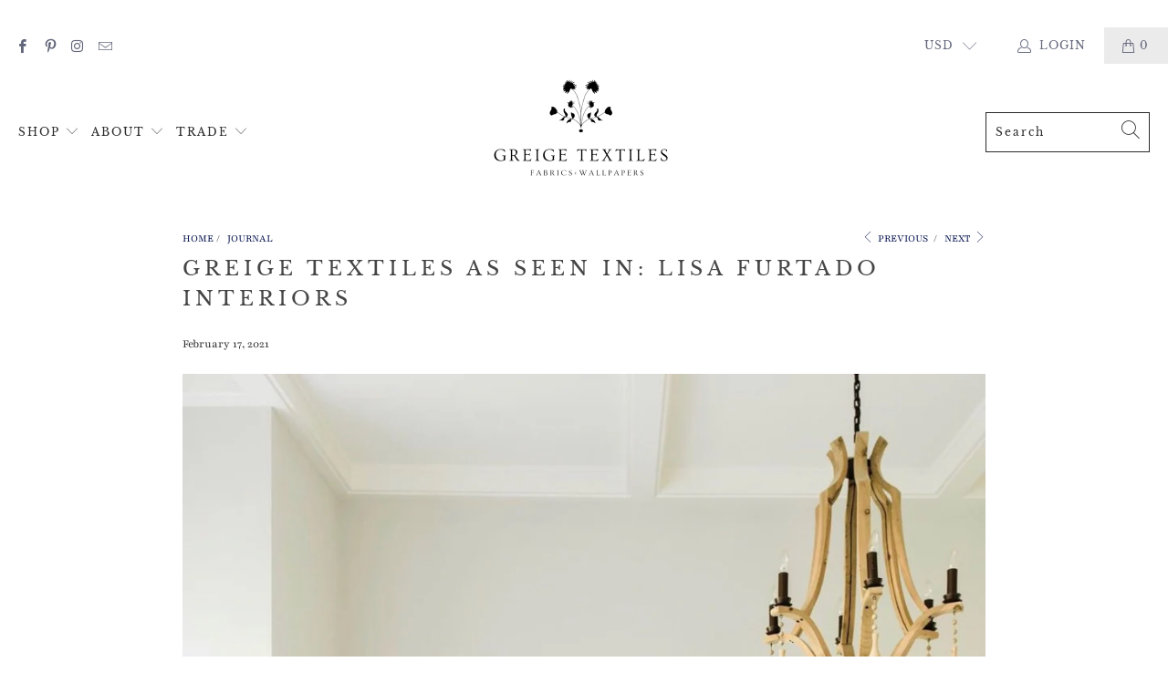

--- FILE ---
content_type: text/html; charset=utf-8
request_url: https://www.greigetextiles.com/blogs/journal/greige-textiles-as-seen-in-lisa-furtado-interiors
body_size: 28827
content:


 <!DOCTYPE html>
<html lang="en"> <head> <script type="application/vnd.locksmith+json" data-locksmith>{"version":"v254","locked":false,"initialized":true,"scope":"article","access_granted":true,"access_denied":false,"requires_customer":false,"manual_lock":false,"remote_lock":false,"has_timeout":false,"remote_rendered":null,"hide_resource":false,"hide_links_to_resource":false,"transparent":true,"locks":{"all":[],"opened":[]},"keys":[],"keys_signature":"1d50d01576f3e8adbcc968c56efa2811ebda61a75210e67f65d3390d45f17c7d","state":{"template":"article","theme":118571565222,"product":null,"collection":null,"page":null,"blog":"journal","article":454331138214,"app":null},"now":1769106665,"path":"\/blogs\/journal\/greige-textiles-as-seen-in-lisa-furtado-interiors","locale_root_url":"\/","canonical_url":"https:\/\/www.greigetextiles.com\/blogs\/journal\/greige-textiles-as-seen-in-lisa-furtado-interiors","customer_id":null,"customer_id_signature":"1d50d01576f3e8adbcc968c56efa2811ebda61a75210e67f65d3390d45f17c7d","cart":null}</script><script data-locksmith>!function(){undefined;!function(){var s=window.Locksmith={},e=document.querySelector('script[type="application/vnd.locksmith+json"]'),n=e&&e.innerHTML;if(s.state={},s.util={},s.loading=!1,n)try{s.state=JSON.parse(n)}catch(d){}if(document.addEventListener&&document.querySelector){var o,i,a,t=[76,79,67,75,83,77,73,84,72,49,49],c=function(){i=t.slice(0)},l="style",r=function(e){e&&27!==e.keyCode&&"click"!==e.type||(document.removeEventListener("keydown",r),document.removeEventListener("click",r),o&&document.body.removeChild(o),o=null)};c(),document.addEventListener("keyup",function(e){if(e.keyCode===i[0]){if(clearTimeout(a),i.shift(),0<i.length)return void(a=setTimeout(c,1e3));c(),r(),(o=document.createElement("div"))[l].width="50%",o[l].maxWidth="1000px",o[l].height="85%",o[l].border="1px rgba(0, 0, 0, 0.2) solid",o[l].background="rgba(255, 255, 255, 0.99)",o[l].borderRadius="4px",o[l].position="fixed",o[l].top="50%",o[l].left="50%",o[l].transform="translateY(-50%) translateX(-50%)",o[l].boxShadow="0 2px 5px rgba(0, 0, 0, 0.3), 0 0 100vh 100vw rgba(0, 0, 0, 0.5)",o[l].zIndex="2147483645";var t=document.createElement("textarea");t.value=JSON.stringify(JSON.parse(n),null,2),t[l].border="none",t[l].display="block",t[l].boxSizing="border-box",t[l].width="100%",t[l].height="100%",t[l].background="transparent",t[l].padding="22px",t[l].fontFamily="monospace",t[l].fontSize="14px",t[l].color="#333",t[l].resize="none",t[l].outline="none",t.readOnly=!0,o.appendChild(t),document.body.appendChild(o),t.addEventListener("click",function(e){e.stopImmediatePropagation()}),t.select(),document.addEventListener("keydown",r),document.addEventListener("click",r)}})}s.isEmbedded=-1!==window.location.search.indexOf("_ab=0&_fd=0&_sc=1"),s.path=s.state.path||window.location.pathname,s.basePath=s.state.locale_root_url.concat("/apps/locksmith").replace(/^\/\//,"/"),s.reloading=!1,s.util.console=window.console||{log:function(){},error:function(){}},s.util.makeUrl=function(e,t){var n,o=s.basePath+e,i=[],a=s.cache();for(n in a)i.push(n+"="+encodeURIComponent(a[n]));for(n in t)i.push(n+"="+encodeURIComponent(t[n]));return s.state.customer_id&&(i.push("customer_id="+encodeURIComponent(s.state.customer_id)),i.push("customer_id_signature="+encodeURIComponent(s.state.customer_id_signature))),o+=(-1===o.indexOf("?")?"?":"&")+i.join("&")},s._initializeCallbacks=[],s.on=function(e,t){if("initialize"!==e)throw'Locksmith.on() currently only supports the "initialize" event';s._initializeCallbacks.push(t)},s.initializeSession=function(e){if(!s.isEmbedded){var t=!1,n=!0,o=!0;(e=e||{}).silent&&(o=n=!(t=!0)),s.ping({silent:t,spinner:n,reload:o,callback:function(){s._initializeCallbacks.forEach(function(e){e()})}})}},s.cache=function(e){var t={};try{var n=function i(e){return(document.cookie.match("(^|; )"+e+"=([^;]*)")||0)[2]};t=JSON.parse(decodeURIComponent(n("locksmith-params")||"{}"))}catch(d){}if(e){for(var o in e)t[o]=e[o];document.cookie="locksmith-params=; expires=Thu, 01 Jan 1970 00:00:00 GMT; path=/",document.cookie="locksmith-params="+encodeURIComponent(JSON.stringify(t))+"; path=/"}return t},s.cache.cart=s.state.cart,s.cache.cartLastSaved=null,s.params=s.cache(),s.util.reload=function(){s.reloading=!0;try{window.location.href=window.location.href.replace(/#.*/,"")}catch(d){s.util.console.error("Preferred reload method failed",d),window.location.reload()}},s.cache.saveCart=function(e){if(!s.cache.cart||s.cache.cart===s.cache.cartLastSaved)return e?e():null;var t=s.cache.cartLastSaved;s.cache.cartLastSaved=s.cache.cart,fetch("/cart/update.js",{method:"POST",headers:{"Content-Type":"application/json",Accept:"application/json"},body:JSON.stringify({attributes:{locksmith:s.cache.cart}})}).then(function(e){if(!e.ok)throw new Error("Cart update failed: "+e.status);return e.json()}).then(function(){e&&e()})["catch"](function(e){if(s.cache.cartLastSaved=t,!s.reloading)throw e})},s.util.spinnerHTML='<style>body{background:#FFF}@keyframes spin{from{transform:rotate(0deg)}to{transform:rotate(360deg)}}#loading{display:flex;width:100%;height:50vh;color:#777;align-items:center;justify-content:center}#loading .spinner{display:block;animation:spin 600ms linear infinite;position:relative;width:50px;height:50px}#loading .spinner-ring{stroke:currentColor;stroke-dasharray:100%;stroke-width:2px;stroke-linecap:round;fill:none}</style><div id="loading"><div class="spinner"><svg width="100%" height="100%"><svg preserveAspectRatio="xMinYMin"><circle class="spinner-ring" cx="50%" cy="50%" r="45%"></circle></svg></svg></div></div>',s.util.clobberBody=function(e){document.body.innerHTML=e},s.util.clobberDocument=function(e){e.responseText&&(e=e.responseText),document.documentElement&&document.removeChild(document.documentElement);var t=document.open("text/html","replace");t.writeln(e),t.close(),setTimeout(function(){var e=t.querySelector("[autofocus]");e&&e.focus()},100)},s.util.serializeForm=function(e){if(e&&"FORM"===e.nodeName){var t,n,o={};for(t=e.elements.length-1;0<=t;t-=1)if(""!==e.elements[t].name)switch(e.elements[t].nodeName){case"INPUT":switch(e.elements[t].type){default:case"text":case"hidden":case"password":case"button":case"reset":case"submit":o[e.elements[t].name]=e.elements[t].value;break;case"checkbox":case"radio":e.elements[t].checked&&(o[e.elements[t].name]=e.elements[t].value);break;case"file":}break;case"TEXTAREA":o[e.elements[t].name]=e.elements[t].value;break;case"SELECT":switch(e.elements[t].type){case"select-one":o[e.elements[t].name]=e.elements[t].value;break;case"select-multiple":for(n=e.elements[t].options.length-1;0<=n;n-=1)e.elements[t].options[n].selected&&(o[e.elements[t].name]=e.elements[t].options[n].value)}break;case"BUTTON":switch(e.elements[t].type){case"reset":case"submit":case"button":o[e.elements[t].name]=e.elements[t].value}}return o}},s.util.on=function(e,a,s,t){t=t||document;var c="locksmith-"+e+a,n=function(e){var t=e.target,n=e.target.parentElement,o=t&&t.className&&(t.className.baseVal||t.className)||"",i=n&&n.className&&(n.className.baseVal||n.className)||"";("string"==typeof o&&-1!==o.split(/\s+/).indexOf(a)||"string"==typeof i&&-1!==i.split(/\s+/).indexOf(a))&&!e[c]&&(e[c]=!0,s(e))};t.attachEvent?t.attachEvent(e,n):t.addEventListener(e,n,!1)},s.util.enableActions=function(e){s.util.on("click","locksmith-action",function(e){e.preventDefault();var t=e.target;t.dataset.confirmWith&&!confirm(t.dataset.confirmWith)||(t.disabled=!0,t.innerText=t.dataset.disableWith,s.post("/action",t.dataset.locksmithParams,{spinner:!1,type:"text",success:function(e){(e=JSON.parse(e.responseText)).message&&alert(e.message),s.util.reload()}}))},e)},s.util.inject=function(e,t){var n=["data","locksmith","append"];if(-1!==t.indexOf(n.join("-"))){var o=document.createElement("div");o.innerHTML=t,e.appendChild(o)}else e.innerHTML=t;var i,a,s=e.querySelectorAll("script");for(a=0;a<s.length;++a){i=s[a];var c=document.createElement("script");if(i.type&&(c.type=i.type),i.src)c.src=i.src;else{var l=document.createTextNode(i.innerHTML);c.appendChild(l)}e.appendChild(c)}var r=e.querySelector("[autofocus]");r&&r.focus()},s.post=function(e,t,n){!1!==(n=n||{}).spinner&&s.util.clobberBody(s.util.spinnerHTML);var o={};n.container===document?(o.layout=1,n.success=function(e){s.util.clobberDocument(e)}):n.container&&(o.layout=0,n.success=function(e){var t=document.getElementById(n.container);s.util.inject(t,e),t.id===t.firstChild.id&&t.parentElement.replaceChild(t.firstChild,t)}),n.form_type&&(t.form_type=n.form_type),n.include_layout_classes!==undefined&&(t.include_layout_classes=n.include_layout_classes),n.lock_id!==undefined&&(t.lock_id=n.lock_id),s.loading=!0;var i=s.util.makeUrl(e,o),a="json"===n.type||"text"===n.type;fetch(i,{method:"POST",headers:{"Content-Type":"application/json",Accept:a?"application/json":"text/html"},body:JSON.stringify(t)}).then(function(e){if(!e.ok)throw new Error("Request failed: "+e.status);return e.text()}).then(function(e){var t=n.success||s.util.clobberDocument;t(a?{responseText:e}:e)})["catch"](function(e){if(!s.reloading)if("dashboard.weglot.com"!==window.location.host){if(!n.silent)throw alert("Something went wrong! Please refresh and try again."),e;console.error(e)}else console.error(e)})["finally"](function(){s.loading=!1})},s.postResource=function(e,t){e.path=s.path,e.search=window.location.search,e.state=s.state,e.passcode&&(e.passcode=e.passcode.trim()),e.email&&(e.email=e.email.trim()),e.state.cart=s.cache.cart,e.locksmith_json=s.jsonTag,e.locksmith_json_signature=s.jsonTagSignature,s.post("/resource",e,t)},s.ping=function(e){if(!s.isEmbedded){e=e||{};s.post("/ping",{path:s.path,search:window.location.search,state:s.state},{spinner:!!e.spinner,silent:"undefined"==typeof e.silent||e.silent,type:"text",success:function(e){e&&e.responseText?(e=JSON.parse(e.responseText)).messages&&0<e.messages.length&&s.showMessages(e.messages):console.error("[Locksmith] Invalid result in ping callback:",e)}})}},s.timeoutMonitor=function(){var e=s.cache.cart;s.ping({callback:function(){e!==s.cache.cart||setTimeout(function(){s.timeoutMonitor()},6e4)}})},s.showMessages=function(e){var t=document.createElement("div");t.style.position="fixed",t.style.left=0,t.style.right=0,t.style.bottom="-50px",t.style.opacity=0,t.style.background="#191919",t.style.color="#ddd",t.style.transition="bottom 0.2s, opacity 0.2s",t.style.zIndex=999999,t.innerHTML=" <style>          .locksmith-ab .locksmith-b { display: none; }          .locksmith-ab.toggled .locksmith-b { display: flex; }          .locksmith-ab.toggled .locksmith-a { display: none; }          .locksmith-flex { display: flex; flex-wrap: wrap; justify-content: space-between; align-items: center; padding: 10px 20px; }          .locksmith-message + .locksmith-message { border-top: 1px #555 solid; }          .locksmith-message a { color: inherit; font-weight: bold; }          .locksmith-message a:hover { color: inherit; opacity: 0.8; }          a.locksmith-ab-toggle { font-weight: inherit; text-decoration: underline; }          .locksmith-text { flex-grow: 1; }          .locksmith-cta { flex-grow: 0; text-align: right; }          .locksmith-cta button { transform: scale(0.8); transform-origin: left; }          .locksmith-cta > * { display: block; }          .locksmith-cta > * + * { margin-top: 10px; }          .locksmith-message a.locksmith-close { flex-grow: 0; text-decoration: none; margin-left: 15px; font-size: 30px; font-family: monospace; display: block; padding: 2px 10px; }                    @media screen and (max-width: 600px) {            .locksmith-wide-only { display: none !important; }            .locksmith-flex { padding: 0 15px; }            .locksmith-flex > * { margin-top: 5px; margin-bottom: 5px; }            .locksmith-cta { text-align: left; }          }                    @media screen and (min-width: 601px) {            .locksmith-narrow-only { display: none !important; }          }</style>      "+e.map(function(e){return'<div class="locksmith-message">'+e+"</div>"}).join(""),document.body.appendChild(t),document.body.style.position="relative",document.body.parentElement.style.paddingBottom=t.offsetHeight+"px",setTimeout(function(){t.style.bottom=0,t.style.opacity=1},50),s.util.on("click","locksmith-ab-toggle",function(e){e.preventDefault();for(var t=e.target.parentElement;-1===t.className.split(" ").indexOf("locksmith-ab");)t=t.parentElement;-1!==t.className.split(" ").indexOf("toggled")?t.className=t.className.replace("toggled",""):t.className=t.className+" toggled"}),s.util.enableActions(t)}}()}();</script> <script data-locksmith>Locksmith.cache.cart=null</script> <script data-locksmith>Locksmith.jsonTag="{\"version\":\"v254\",\"locked\":false,\"initialized\":true,\"scope\":\"article\",\"access_granted\":true,\"access_denied\":false,\"requires_customer\":false,\"manual_lock\":false,\"remote_lock\":false,\"has_timeout\":false,\"remote_rendered\":null,\"hide_resource\":false,\"hide_links_to_resource\":false,\"transparent\":true,\"locks\":{\"all\":[],\"opened\":[]},\"keys\":[],\"keys_signature\":\"1d50d01576f3e8adbcc968c56efa2811ebda61a75210e67f65d3390d45f17c7d\",\"state\":{\"template\":\"article\",\"theme\":118571565222,\"product\":null,\"collection\":null,\"page\":null,\"blog\":\"journal\",\"article\":454331138214,\"app\":null},\"now\":1769106665,\"path\":\"\\\/blogs\\\/journal\\\/greige-textiles-as-seen-in-lisa-furtado-interiors\",\"locale_root_url\":\"\\\/\",\"canonical_url\":\"https:\\\/\\\/www.greigetextiles.com\\\/blogs\\\/journal\\\/greige-textiles-as-seen-in-lisa-furtado-interiors\",\"customer_id\":null,\"customer_id_signature\":\"1d50d01576f3e8adbcc968c56efa2811ebda61a75210e67f65d3390d45f17c7d\",\"cart\":null}";Locksmith.jsonTagSignature="90b1030b0daadf10b9ba51e2bd72c39ee292eaac55e0588663b5603805c12cc3"</script> <meta charset="utf-8"> <meta http-equiv="cleartype" content="on"> <meta name="robots" content="index,follow"> <!-- Mobile Specific Metas --> <meta name="HandheldFriendly" content="True"> <meta name="MobileOptimized" content="320"> <meta name="viewport" content="width=device-width,initial-scale=1"> <meta name="theme-color" content="#ffffff"> <title>
      greige textiles as seen in: Lisa Furtado Interiors</title> <link rel="preconnect dns-prefetch" href="https://fonts.shopifycdn.com" /> <link rel="preconnect dns-prefetch" href="https://cdn.shopify.com" /> <link rel="preconnect dns-prefetch" href="https://v.shopify.com" /> <link rel="preconnect dns-prefetch" href="https://cdn.shopifycloud.com" /> <link rel="stylesheet" href="https://cdnjs.cloudflare.com/ajax/libs/fancybox/3.5.6/jquery.fancybox.css"> <!-- Stylesheets for Turbo "6.1.2" --> <link href="//www.greigetextiles.com/cdn/shop/t/5/assets/styles.css?v=101995181350546016571764801491" rel="stylesheet" type="text/css" media="all" /> <script>
      window.lazySizesConfig = window.lazySizesConfig || {};

      lazySizesConfig.expand = 300;
      lazySizesConfig.loadHidden = false;

      /*! lazysizes - v5.2.2 - bgset plugin */
      !function(e,t){var a=function(){t(e.lazySizes),e.removeEventListener("lazyunveilread",a,!0)};t=t.bind(null,e,e.document),"object"==typeof module&&module.exports?t(require("lazysizes")):"function"==typeof define&&define.amd?define(["lazysizes"],t):e.lazySizes?a():e.addEventListener("lazyunveilread",a,!0)}(window,function(e,z,g){"use strict";var c,y,b,f,i,s,n,v,m;e.addEventListener&&(c=g.cfg,y=/\s+/g,b=/\s*\|\s+|\s+\|\s*/g,f=/^(.+?)(?:\s+\[\s*(.+?)\s*\])(?:\s+\[\s*(.+?)\s*\])?$/,i=/^\s*\(*\s*type\s*:\s*(.+?)\s*\)*\s*$/,s=/\(|\)|'/,n={contain:1,cover:1},v=function(e,t){var a;t&&((a=t.match(i))&&a[1]?e.setAttribute("type",a[1]):e.setAttribute("media",c.customMedia[t]||t))},m=function(e){var t,a,i,r;e.target._lazybgset&&(a=(t=e.target)._lazybgset,(i=t.currentSrc||t.src)&&((r=g.fire(a,"bgsetproxy",{src:i,useSrc:s.test(i)?JSON.stringify(i):i})).defaultPrevented||(a.style.backgroundImage="url("+r.detail.useSrc+")")),t._lazybgsetLoading&&(g.fire(a,"_lazyloaded",{},!1,!0),delete t._lazybgsetLoading))},addEventListener("lazybeforeunveil",function(e){var t,a,i,r,s,n,l,d,o,u;!e.defaultPrevented&&(t=e.target.getAttribute("data-bgset"))&&(o=e.target,(u=z.createElement("img")).alt="",u._lazybgsetLoading=!0,e.detail.firesLoad=!0,a=t,i=o,r=u,s=z.createElement("picture"),n=i.getAttribute(c.sizesAttr),l=i.getAttribute("data-ratio"),d=i.getAttribute("data-optimumx"),i._lazybgset&&i._lazybgset.parentNode==i&&i.removeChild(i._lazybgset),Object.defineProperty(r,"_lazybgset",{value:i,writable:!0}),Object.defineProperty(i,"_lazybgset",{value:s,writable:!0}),a=a.replace(y," ").split(b),s.style.display="none",r.className=c.lazyClass,1!=a.length||n||(n="auto"),a.forEach(function(e){var t,a=z.createElement("source");n&&"auto"!=n&&a.setAttribute("sizes",n),(t=e.match(f))?(a.setAttribute(c.srcsetAttr,t[1]),v(a,t[2]),v(a,t[3])):a.setAttribute(c.srcsetAttr,e),s.appendChild(a)}),n&&(r.setAttribute(c.sizesAttr,n),i.removeAttribute(c.sizesAttr),i.removeAttribute("sizes")),d&&r.setAttribute("data-optimumx",d),l&&r.setAttribute("data-ratio",l),s.appendChild(r),i.appendChild(s),setTimeout(function(){g.loader.unveil(u),g.rAF(function(){g.fire(u,"_lazyloaded",{},!0,!0),u.complete&&m({target:u})})}))}),z.addEventListener("load",m,!0),e.addEventListener("lazybeforesizes",function(e){var t,a,i,r;e.detail.instance==g&&e.target._lazybgset&&e.detail.dataAttr&&(t=e.target._lazybgset,i=t,r=(getComputedStyle(i)||{getPropertyValue:function(){}}).getPropertyValue("background-size"),!n[r]&&n[i.style.backgroundSize]&&(r=i.style.backgroundSize),n[a=r]&&(e.target._lazysizesParentFit=a,g.rAF(function(){e.target.setAttribute("data-parent-fit",a),e.target._lazysizesParentFit&&delete e.target._lazysizesParentFit})))},!0),z.documentElement.addEventListener("lazybeforesizes",function(e){var t,a;!e.defaultPrevented&&e.target._lazybgset&&e.detail.instance==g&&(e.detail.width=(t=e.target._lazybgset,a=g.gW(t,t.parentNode),(!t._lazysizesWidth||a>t._lazysizesWidth)&&(t._lazysizesWidth=a),t._lazysizesWidth))}))});

      /*! lazysizes - v5.2.2 */
      !function(e){var t=function(u,D,f){"use strict";var k,H;if(function(){var e;var t={lazyClass:"lazyload",loadedClass:"lazyloaded",loadingClass:"lazyloading",preloadClass:"lazypreload",errorClass:"lazyerror",autosizesClass:"lazyautosizes",srcAttr:"data-src",srcsetAttr:"data-srcset",sizesAttr:"data-sizes",minSize:40,customMedia:{},init:true,expFactor:1.5,hFac:.8,loadMode:2,loadHidden:true,ricTimeout:0,throttleDelay:125};H=u.lazySizesConfig||u.lazysizesConfig||{};for(e in t){if(!(e in H)){H[e]=t[e]}}}(),!D||!D.getElementsByClassName){return{init:function(){},cfg:H,noSupport:true}}var O=D.documentElement,a=u.HTMLPictureElement,P="addEventListener",$="getAttribute",q=u[P].bind(u),I=u.setTimeout,U=u.requestAnimationFrame||I,l=u.requestIdleCallback,j=/^picture$/i,r=["load","error","lazyincluded","_lazyloaded"],i={},G=Array.prototype.forEach,J=function(e,t){if(!i[t]){i[t]=new RegExp("(\\s|^)"+t+"(\\s|$)")}return i[t].test(e[$]("class")||"")&&i[t]},K=function(e,t){if(!J(e,t)){e.setAttribute("class",(e[$]("class")||"").trim()+" "+t)}},Q=function(e,t){var i;if(i=J(e,t)){e.setAttribute("class",(e[$]("class")||"").replace(i," "))}},V=function(t,i,e){var a=e?P:"removeEventListener";if(e){V(t,i)}r.forEach(function(e){t[a](e,i)})},X=function(e,t,i,a,r){var n=D.createEvent("Event");if(!i){i={}}i.instance=k;n.initEvent(t,!a,!r);n.detail=i;e.dispatchEvent(n);return n},Y=function(e,t){var i;if(!a&&(i=u.picturefill||H.pf)){if(t&&t.src&&!e[$]("srcset")){e.setAttribute("srcset",t.src)}i({reevaluate:true,elements:[e]})}else if(t&&t.src){e.src=t.src}},Z=function(e,t){return(getComputedStyle(e,null)||{})[t]},s=function(e,t,i){i=i||e.offsetWidth;while(i<H.minSize&&t&&!e._lazysizesWidth){i=t.offsetWidth;t=t.parentNode}return i},ee=function(){var i,a;var t=[];var r=[];var n=t;var s=function(){var e=n;n=t.length?r:t;i=true;a=false;while(e.length){e.shift()()}i=false};var e=function(e,t){if(i&&!t){e.apply(this,arguments)}else{n.push(e);if(!a){a=true;(D.hidden?I:U)(s)}}};e._lsFlush=s;return e}(),te=function(i,e){return e?function(){ee(i)}:function(){var e=this;var t=arguments;ee(function(){i.apply(e,t)})}},ie=function(e){var i;var a=0;var r=H.throttleDelay;var n=H.ricTimeout;var t=function(){i=false;a=f.now();e()};var s=l&&n>49?function(){l(t,{timeout:n});if(n!==H.ricTimeout){n=H.ricTimeout}}:te(function(){I(t)},true);return function(e){var t;if(e=e===true){n=33}if(i){return}i=true;t=r-(f.now()-a);if(t<0){t=0}if(e||t<9){s()}else{I(s,t)}}},ae=function(e){var t,i;var a=99;var r=function(){t=null;e()};var n=function(){var e=f.now()-i;if(e<a){I(n,a-e)}else{(l||r)(r)}};return function(){i=f.now();if(!t){t=I(n,a)}}},e=function(){var v,m,c,h,e;var y,z,g,p,C,b,A;var n=/^img$/i;var d=/^iframe$/i;var E="onscroll"in u&&!/(gle|ing)bot/.test(navigator.userAgent);var _=0;var w=0;var N=0;var M=-1;var x=function(e){N--;if(!e||N<0||!e.target){N=0}};var W=function(e){if(A==null){A=Z(D.body,"visibility")=="hidden"}return A||!(Z(e.parentNode,"visibility")=="hidden"&&Z(e,"visibility")=="hidden")};var S=function(e,t){var i;var a=e;var r=W(e);g-=t;b+=t;p-=t;C+=t;while(r&&(a=a.offsetParent)&&a!=D.body&&a!=O){r=(Z(a,"opacity")||1)>0;if(r&&Z(a,"overflow")!="visible"){i=a.getBoundingClientRect();r=C>i.left&&p<i.right&&b>i.top-1&&g<i.bottom+1}}return r};var t=function(){var e,t,i,a,r,n,s,l,o,u,f,c;var d=k.elements;if((h=H.loadMode)&&N<8&&(e=d.length)){t=0;M++;for(;t<e;t++){if(!d[t]||d[t]._lazyRace){continue}if(!E||k.prematureUnveil&&k.prematureUnveil(d[t])){R(d[t]);continue}if(!(l=d[t][$]("data-expand"))||!(n=l*1)){n=w}if(!u){u=!H.expand||H.expand<1?O.clientHeight>500&&O.clientWidth>500?500:370:H.expand;k._defEx=u;f=u*H.expFactor;c=H.hFac;A=null;if(w<f&&N<1&&M>2&&h>2&&!D.hidden){w=f;M=0}else if(h>1&&M>1&&N<6){w=u}else{w=_}}if(o!==n){y=innerWidth+n*c;z=innerHeight+n;s=n*-1;o=n}i=d[t].getBoundingClientRect();if((b=i.bottom)>=s&&(g=i.top)<=z&&(C=i.right)>=s*c&&(p=i.left)<=y&&(b||C||p||g)&&(H.loadHidden||W(d[t]))&&(m&&N<3&&!l&&(h<3||M<4)||S(d[t],n))){R(d[t]);r=true;if(N>9){break}}else if(!r&&m&&!a&&N<4&&M<4&&h>2&&(v[0]||H.preloadAfterLoad)&&(v[0]||!l&&(b||C||p||g||d[t][$](H.sizesAttr)!="auto"))){a=v[0]||d[t]}}if(a&&!r){R(a)}}};var i=ie(t);var B=function(e){var t=e.target;if(t._lazyCache){delete t._lazyCache;return}x(e);K(t,H.loadedClass);Q(t,H.loadingClass);V(t,L);X(t,"lazyloaded")};var a=te(B);var L=function(e){a({target:e.target})};var T=function(t,i){try{t.contentWindow.location.replace(i)}catch(e){t.src=i}};var F=function(e){var t;var i=e[$](H.srcsetAttr);if(t=H.customMedia[e[$]("data-media")||e[$]("media")]){e.setAttribute("media",t)}if(i){e.setAttribute("srcset",i)}};var s=te(function(t,e,i,a,r){var n,s,l,o,u,f;if(!(u=X(t,"lazybeforeunveil",e)).defaultPrevented){if(a){if(i){K(t,H.autosizesClass)}else{t.setAttribute("sizes",a)}}s=t[$](H.srcsetAttr);n=t[$](H.srcAttr);if(r){l=t.parentNode;o=l&&j.test(l.nodeName||"")}f=e.firesLoad||"src"in t&&(s||n||o);u={target:t};K(t,H.loadingClass);if(f){clearTimeout(c);c=I(x,2500);V(t,L,true)}if(o){G.call(l.getElementsByTagName("source"),F)}if(s){t.setAttribute("srcset",s)}else if(n&&!o){if(d.test(t.nodeName)){T(t,n)}else{t.src=n}}if(r&&(s||o)){Y(t,{src:n})}}if(t._lazyRace){delete t._lazyRace}Q(t,H.lazyClass);ee(function(){var e=t.complete&&t.naturalWidth>1;if(!f||e){if(e){K(t,"ls-is-cached")}B(u);t._lazyCache=true;I(function(){if("_lazyCache"in t){delete t._lazyCache}},9)}if(t.loading=="lazy"){N--}},true)});var R=function(e){if(e._lazyRace){return}var t;var i=n.test(e.nodeName);var a=i&&(e[$](H.sizesAttr)||e[$]("sizes"));var r=a=="auto";if((r||!m)&&i&&(e[$]("src")||e.srcset)&&!e.complete&&!J(e,H.errorClass)&&J(e,H.lazyClass)){return}t=X(e,"lazyunveilread").detail;if(r){re.updateElem(e,true,e.offsetWidth)}e._lazyRace=true;N++;s(e,t,r,a,i)};var r=ae(function(){H.loadMode=3;i()});var l=function(){if(H.loadMode==3){H.loadMode=2}r()};var o=function(){if(m){return}if(f.now()-e<999){I(o,999);return}m=true;H.loadMode=3;i();q("scroll",l,true)};return{_:function(){e=f.now();k.elements=D.getElementsByClassName(H.lazyClass);v=D.getElementsByClassName(H.lazyClass+" "+H.preloadClass);q("scroll",i,true);q("resize",i,true);q("pageshow",function(e){if(e.persisted){var t=D.querySelectorAll("."+H.loadingClass);if(t.length&&t.forEach){U(function(){t.forEach(function(e){if(e.complete){R(e)}})})}}});if(u.MutationObserver){new MutationObserver(i).observe(O,{childList:true,subtree:true,attributes:true})}else{O[P]("DOMNodeInserted",i,true);O[P]("DOMAttrModified",i,true);setInterval(i,999)}q("hashchange",i,true);["focus","mouseover","click","load","transitionend","animationend"].forEach(function(e){D[P](e,i,true)});if(/d$|^c/.test(D.readyState)){o()}else{q("load",o);D[P]("DOMContentLoaded",i);I(o,2e4)}if(k.elements.length){t();ee._lsFlush()}else{i()}},checkElems:i,unveil:R,_aLSL:l}}(),re=function(){var i;var n=te(function(e,t,i,a){var r,n,s;e._lazysizesWidth=a;a+="px";e.setAttribute("sizes",a);if(j.test(t.nodeName||"")){r=t.getElementsByTagName("source");for(n=0,s=r.length;n<s;n++){r[n].setAttribute("sizes",a)}}if(!i.detail.dataAttr){Y(e,i.detail)}});var a=function(e,t,i){var a;var r=e.parentNode;if(r){i=s(e,r,i);a=X(e,"lazybeforesizes",{width:i,dataAttr:!!t});if(!a.defaultPrevented){i=a.detail.width;if(i&&i!==e._lazysizesWidth){n(e,r,a,i)}}}};var e=function(){var e;var t=i.length;if(t){e=0;for(;e<t;e++){a(i[e])}}};var t=ae(e);return{_:function(){i=D.getElementsByClassName(H.autosizesClass);q("resize",t)},checkElems:t,updateElem:a}}(),t=function(){if(!t.i&&D.getElementsByClassName){t.i=true;re._();e._()}};return I(function(){H.init&&t()}),k={cfg:H,autoSizer:re,loader:e,init:t,uP:Y,aC:K,rC:Q,hC:J,fire:X,gW:s,rAF:ee}}(e,e.document,Date);e.lazySizes=t,"object"==typeof module&&module.exports&&(module.exports=t)}("undefined"!=typeof window?window:{});</script>

    
<meta name="description" content="Such a beautiful space from Lisa Furtado Interiors featuring our Imogene in Wheat pillow. Photography by Madeline Harper Photo Lisa Furtado Interiors - SF Bay Area Design + Build //Creating bright, happy spaces to live and play // Best of the West, CA Homes, Parents Magazine, HGTV Designer of the Year" /> <link rel="shortcut icon" type="image/x-icon" href="//www.greigetextiles.com/cdn/shop/files/round_logo_copy_for_email_180x180.png?v=1746459103"> <link rel="apple-touch-icon" href="//www.greigetextiles.com/cdn/shop/files/round_logo_copy_for_email_180x180.png?v=1746459103"/> <link rel="apple-touch-icon" sizes="57x57" href="//www.greigetextiles.com/cdn/shop/files/round_logo_copy_for_email_57x57.png?v=1746459103"/> <link rel="apple-touch-icon" sizes="60x60" href="//www.greigetextiles.com/cdn/shop/files/round_logo_copy_for_email_60x60.png?v=1746459103"/> <link rel="apple-touch-icon" sizes="72x72" href="//www.greigetextiles.com/cdn/shop/files/round_logo_copy_for_email_72x72.png?v=1746459103"/> <link rel="apple-touch-icon" sizes="76x76" href="//www.greigetextiles.com/cdn/shop/files/round_logo_copy_for_email_76x76.png?v=1746459103"/> <link rel="apple-touch-icon" sizes="114x114" href="//www.greigetextiles.com/cdn/shop/files/round_logo_copy_for_email_114x114.png?v=1746459103"/> <link rel="apple-touch-icon" sizes="180x180" href="//www.greigetextiles.com/cdn/shop/files/round_logo_copy_for_email_180x180.png?v=1746459103"/> <link rel="apple-touch-icon" sizes="228x228" href="//www.greigetextiles.com/cdn/shop/files/round_logo_copy_for_email_228x228.png?v=1746459103"/> <link rel="canonical" href="https://www.greigetextiles.com/blogs/journal/greige-textiles-as-seen-in-lisa-furtado-interiors" /> <script>window.performance && window.performance.mark && window.performance.mark('shopify.content_for_header.start');</script><meta id="shopify-digital-wallet" name="shopify-digital-wallet" content="/1530167385/digital_wallets/dialog">
<meta name="shopify-checkout-api-token" content="e3ebc8568a36640fb7e4832a740a6dd1">
<link rel="alternate" type="application/atom+xml" title="Feed" href="/blogs/journal.atom" />
<script async="async" src="/checkouts/internal/preloads.js?locale=en-US"></script>
<link rel="preconnect" href="https://shop.app" crossorigin="anonymous">
<script async="async" src="https://shop.app/checkouts/internal/preloads.js?locale=en-US&shop_id=1530167385" crossorigin="anonymous"></script>
<script id="shopify-features" type="application/json">{"accessToken":"e3ebc8568a36640fb7e4832a740a6dd1","betas":["rich-media-storefront-analytics"],"domain":"www.greigetextiles.com","predictiveSearch":true,"shopId":1530167385,"locale":"en"}</script>
<script>var Shopify = Shopify || {};
Shopify.shop = "greige-textiles.myshopify.com";
Shopify.locale = "en";
Shopify.currency = {"active":"USD","rate":"1.0"};
Shopify.country = "US";
Shopify.theme = {"name":"Turbo-florence","id":118571565222,"schema_name":"Turbo","schema_version":"6.1.2","theme_store_id":null,"role":"main"};
Shopify.theme.handle = "null";
Shopify.theme.style = {"id":null,"handle":null};
Shopify.cdnHost = "www.greigetextiles.com/cdn";
Shopify.routes = Shopify.routes || {};
Shopify.routes.root = "/";</script>
<script type="module">!function(o){(o.Shopify=o.Shopify||{}).modules=!0}(window);</script>
<script>!function(o){function n(){var o=[];function n(){o.push(Array.prototype.slice.apply(arguments))}return n.q=o,n}var t=o.Shopify=o.Shopify||{};t.loadFeatures=n(),t.autoloadFeatures=n()}(window);</script>
<script>
  window.ShopifyPay = window.ShopifyPay || {};
  window.ShopifyPay.apiHost = "shop.app\/pay";
  window.ShopifyPay.redirectState = null;
</script>
<script id="shop-js-analytics" type="application/json">{"pageType":"article"}</script>
<script defer="defer" async type="module" src="//www.greigetextiles.com/cdn/shopifycloud/shop-js/modules/v2/client.init-shop-cart-sync_BT-GjEfc.en.esm.js"></script>
<script defer="defer" async type="module" src="//www.greigetextiles.com/cdn/shopifycloud/shop-js/modules/v2/chunk.common_D58fp_Oc.esm.js"></script>
<script defer="defer" async type="module" src="//www.greigetextiles.com/cdn/shopifycloud/shop-js/modules/v2/chunk.modal_xMitdFEc.esm.js"></script>
<script type="module">
  await import("//www.greigetextiles.com/cdn/shopifycloud/shop-js/modules/v2/client.init-shop-cart-sync_BT-GjEfc.en.esm.js");
await import("//www.greigetextiles.com/cdn/shopifycloud/shop-js/modules/v2/chunk.common_D58fp_Oc.esm.js");
await import("//www.greigetextiles.com/cdn/shopifycloud/shop-js/modules/v2/chunk.modal_xMitdFEc.esm.js");

  window.Shopify.SignInWithShop?.initShopCartSync?.({"fedCMEnabled":true,"windoidEnabled":true});

</script>
<script>
  window.Shopify = window.Shopify || {};
  if (!window.Shopify.featureAssets) window.Shopify.featureAssets = {};
  window.Shopify.featureAssets['shop-js'] = {"shop-cart-sync":["modules/v2/client.shop-cart-sync_DZOKe7Ll.en.esm.js","modules/v2/chunk.common_D58fp_Oc.esm.js","modules/v2/chunk.modal_xMitdFEc.esm.js"],"init-fed-cm":["modules/v2/client.init-fed-cm_B6oLuCjv.en.esm.js","modules/v2/chunk.common_D58fp_Oc.esm.js","modules/v2/chunk.modal_xMitdFEc.esm.js"],"shop-cash-offers":["modules/v2/client.shop-cash-offers_D2sdYoxE.en.esm.js","modules/v2/chunk.common_D58fp_Oc.esm.js","modules/v2/chunk.modal_xMitdFEc.esm.js"],"shop-login-button":["modules/v2/client.shop-login-button_QeVjl5Y3.en.esm.js","modules/v2/chunk.common_D58fp_Oc.esm.js","modules/v2/chunk.modal_xMitdFEc.esm.js"],"pay-button":["modules/v2/client.pay-button_DXTOsIq6.en.esm.js","modules/v2/chunk.common_D58fp_Oc.esm.js","modules/v2/chunk.modal_xMitdFEc.esm.js"],"shop-button":["modules/v2/client.shop-button_DQZHx9pm.en.esm.js","modules/v2/chunk.common_D58fp_Oc.esm.js","modules/v2/chunk.modal_xMitdFEc.esm.js"],"avatar":["modules/v2/client.avatar_BTnouDA3.en.esm.js"],"init-windoid":["modules/v2/client.init-windoid_CR1B-cfM.en.esm.js","modules/v2/chunk.common_D58fp_Oc.esm.js","modules/v2/chunk.modal_xMitdFEc.esm.js"],"init-shop-for-new-customer-accounts":["modules/v2/client.init-shop-for-new-customer-accounts_C_vY_xzh.en.esm.js","modules/v2/client.shop-login-button_QeVjl5Y3.en.esm.js","modules/v2/chunk.common_D58fp_Oc.esm.js","modules/v2/chunk.modal_xMitdFEc.esm.js"],"init-shop-email-lookup-coordinator":["modules/v2/client.init-shop-email-lookup-coordinator_BI7n9ZSv.en.esm.js","modules/v2/chunk.common_D58fp_Oc.esm.js","modules/v2/chunk.modal_xMitdFEc.esm.js"],"init-shop-cart-sync":["modules/v2/client.init-shop-cart-sync_BT-GjEfc.en.esm.js","modules/v2/chunk.common_D58fp_Oc.esm.js","modules/v2/chunk.modal_xMitdFEc.esm.js"],"shop-toast-manager":["modules/v2/client.shop-toast-manager_DiYdP3xc.en.esm.js","modules/v2/chunk.common_D58fp_Oc.esm.js","modules/v2/chunk.modal_xMitdFEc.esm.js"],"init-customer-accounts":["modules/v2/client.init-customer-accounts_D9ZNqS-Q.en.esm.js","modules/v2/client.shop-login-button_QeVjl5Y3.en.esm.js","modules/v2/chunk.common_D58fp_Oc.esm.js","modules/v2/chunk.modal_xMitdFEc.esm.js"],"init-customer-accounts-sign-up":["modules/v2/client.init-customer-accounts-sign-up_iGw4briv.en.esm.js","modules/v2/client.shop-login-button_QeVjl5Y3.en.esm.js","modules/v2/chunk.common_D58fp_Oc.esm.js","modules/v2/chunk.modal_xMitdFEc.esm.js"],"shop-follow-button":["modules/v2/client.shop-follow-button_CqMgW2wH.en.esm.js","modules/v2/chunk.common_D58fp_Oc.esm.js","modules/v2/chunk.modal_xMitdFEc.esm.js"],"checkout-modal":["modules/v2/client.checkout-modal_xHeaAweL.en.esm.js","modules/v2/chunk.common_D58fp_Oc.esm.js","modules/v2/chunk.modal_xMitdFEc.esm.js"],"shop-login":["modules/v2/client.shop-login_D91U-Q7h.en.esm.js","modules/v2/chunk.common_D58fp_Oc.esm.js","modules/v2/chunk.modal_xMitdFEc.esm.js"],"lead-capture":["modules/v2/client.lead-capture_BJmE1dJe.en.esm.js","modules/v2/chunk.common_D58fp_Oc.esm.js","modules/v2/chunk.modal_xMitdFEc.esm.js"],"payment-terms":["modules/v2/client.payment-terms_Ci9AEqFq.en.esm.js","modules/v2/chunk.common_D58fp_Oc.esm.js","modules/v2/chunk.modal_xMitdFEc.esm.js"]};
</script>
<script>(function() {
  var isLoaded = false;
  function asyncLoad() {
    if (isLoaded) return;
    isLoaded = true;
    var urls = ["https:\/\/files-shpf.uc-lab.com\/productfees\/source.js?mw_productfees_t=1767828245\u0026shop=greige-textiles.myshopify.com"];
    for (var i = 0; i <urls.length; i++) {
      var s = document.createElement('script');
      s.type = 'text/javascript';
      s.async = true;
      s.src = urls[i];
      var x = document.getElementsByTagName('script')[0];
      x.parentNode.insertBefore(s, x);
    }
  };
  if(window.attachEvent) {
    window.attachEvent('onload', asyncLoad);
  } else {
    window.addEventListener('load', asyncLoad, false);
  }
})();</script>
<script id="__st">var __st={"a":1530167385,"offset":-28800,"reqid":"7f6865b4-2650-46bd-9ecb-226c1783f17c-1769106665","pageurl":"www.greigetextiles.com\/blogs\/journal\/greige-textiles-as-seen-in-lisa-furtado-interiors","s":"articles-454331138214","u":"dec8923da6b0","p":"article","rtyp":"article","rid":454331138214};</script>
<script>window.ShopifyPaypalV4VisibilityTracking = true;</script>
<script id="captcha-bootstrap">!function(){'use strict';const t='contact',e='account',n='new_comment',o=[[t,t],['blogs',n],['comments',n],[t,'customer']],c=[[e,'customer_login'],[e,'guest_login'],[e,'recover_customer_password'],[e,'create_customer']],r=t=>t.map((([t,e])=>`form[action*='/${t}']:not([data-nocaptcha='true']) input[name='form_type'][value='${e}']`)).join(','),a=t=>()=>t?[...document.querySelectorAll(t)].map((t=>t.form)):[];function s(){const t=[...o],e=r(t);return a(e)}const i='password',u='form_key',d=['recaptcha-v3-token','g-recaptcha-response','h-captcha-response',i],f=()=>{try{return window.sessionStorage}catch{return}},m='__shopify_v',_=t=>t.elements[u];function p(t,e,n=!1){try{const o=window.sessionStorage,c=JSON.parse(o.getItem(e)),{data:r}=function(t){const{data:e,action:n}=t;return t[m]||n?{data:e,action:n}:{data:t,action:n}}(c);for(const[e,n]of Object.entries(r))t.elements[e]&&(t.elements[e].value=n);n&&o.removeItem(e)}catch(o){console.error('form repopulation failed',{error:o})}}const l='form_type',E='cptcha';function T(t){t.dataset[E]=!0}const w=window,h=w.document,L='Shopify',v='ce_forms',y='captcha';let A=!1;((t,e)=>{const n=(g='f06e6c50-85a8-45c8-87d0-21a2b65856fe',I='https://cdn.shopify.com/shopifycloud/storefront-forms-hcaptcha/ce_storefront_forms_captcha_hcaptcha.v1.5.2.iife.js',D={infoText:'Protected by hCaptcha',privacyText:'Privacy',termsText:'Terms'},(t,e,n)=>{const o=w[L][v],c=o.bindForm;if(c)return c(t,g,e,D).then(n);var r;o.q.push([[t,g,e,D],n]),r=I,A||(h.body.append(Object.assign(h.createElement('script'),{id:'captcha-provider',async:!0,src:r})),A=!0)});var g,I,D;w[L]=w[L]||{},w[L][v]=w[L][v]||{},w[L][v].q=[],w[L][y]=w[L][y]||{},w[L][y].protect=function(t,e){n(t,void 0,e),T(t)},Object.freeze(w[L][y]),function(t,e,n,w,h,L){const[v,y,A,g]=function(t,e,n){const i=e?o:[],u=t?c:[],d=[...i,...u],f=r(d),m=r(i),_=r(d.filter((([t,e])=>n.includes(e))));return[a(f),a(m),a(_),s()]}(w,h,L),I=t=>{const e=t.target;return e instanceof HTMLFormElement?e:e&&e.form},D=t=>v().includes(t);t.addEventListener('submit',(t=>{const e=I(t);if(!e)return;const n=D(e)&&!e.dataset.hcaptchaBound&&!e.dataset.recaptchaBound,o=_(e),c=g().includes(e)&&(!o||!o.value);(n||c)&&t.preventDefault(),c&&!n&&(function(t){try{if(!f())return;!function(t){const e=f();if(!e)return;const n=_(t);if(!n)return;const o=n.value;o&&e.removeItem(o)}(t);const e=Array.from(Array(32),(()=>Math.random().toString(36)[2])).join('');!function(t,e){_(t)||t.append(Object.assign(document.createElement('input'),{type:'hidden',name:u})),t.elements[u].value=e}(t,e),function(t,e){const n=f();if(!n)return;const o=[...t.querySelectorAll(`input[type='${i}']`)].map((({name:t})=>t)),c=[...d,...o],r={};for(const[a,s]of new FormData(t).entries())c.includes(a)||(r[a]=s);n.setItem(e,JSON.stringify({[m]:1,action:t.action,data:r}))}(t,e)}catch(e){console.error('failed to persist form',e)}}(e),e.submit())}));const S=(t,e)=>{t&&!t.dataset[E]&&(n(t,e.some((e=>e===t))),T(t))};for(const o of['focusin','change'])t.addEventListener(o,(t=>{const e=I(t);D(e)&&S(e,y())}));const B=e.get('form_key'),M=e.get(l),P=B&&M;t.addEventListener('DOMContentLoaded',(()=>{const t=y();if(P)for(const e of t)e.elements[l].value===M&&p(e,B);[...new Set([...A(),...v().filter((t=>'true'===t.dataset.shopifyCaptcha))])].forEach((e=>S(e,t)))}))}(h,new URLSearchParams(w.location.search),n,t,e,['guest_login'])})(!0,!0)}();</script>
<script integrity="sha256-4kQ18oKyAcykRKYeNunJcIwy7WH5gtpwJnB7kiuLZ1E=" data-source-attribution="shopify.loadfeatures" defer="defer" src="//www.greigetextiles.com/cdn/shopifycloud/storefront/assets/storefront/load_feature-a0a9edcb.js" crossorigin="anonymous"></script>
<script crossorigin="anonymous" defer="defer" src="//www.greigetextiles.com/cdn/shopifycloud/storefront/assets/shopify_pay/storefront-65b4c6d7.js?v=20250812"></script>
<script data-source-attribution="shopify.dynamic_checkout.dynamic.init">var Shopify=Shopify||{};Shopify.PaymentButton=Shopify.PaymentButton||{isStorefrontPortableWallets:!0,init:function(){window.Shopify.PaymentButton.init=function(){};var t=document.createElement("script");t.src="https://www.greigetextiles.com/cdn/shopifycloud/portable-wallets/latest/portable-wallets.en.js",t.type="module",document.head.appendChild(t)}};
</script>
<script data-source-attribution="shopify.dynamic_checkout.buyer_consent">
  function portableWalletsHideBuyerConsent(e){var t=document.getElementById("shopify-buyer-consent"),n=document.getElementById("shopify-subscription-policy-button");t&&n&&(t.classList.add("hidden"),t.setAttribute("aria-hidden","true"),n.removeEventListener("click",e))}function portableWalletsShowBuyerConsent(e){var t=document.getElementById("shopify-buyer-consent"),n=document.getElementById("shopify-subscription-policy-button");t&&n&&(t.classList.remove("hidden"),t.removeAttribute("aria-hidden"),n.addEventListener("click",e))}window.Shopify?.PaymentButton&&(window.Shopify.PaymentButton.hideBuyerConsent=portableWalletsHideBuyerConsent,window.Shopify.PaymentButton.showBuyerConsent=portableWalletsShowBuyerConsent);
</script>
<script data-source-attribution="shopify.dynamic_checkout.cart.bootstrap">document.addEventListener("DOMContentLoaded",(function(){function t(){return document.querySelector("shopify-accelerated-checkout-cart, shopify-accelerated-checkout")}if(t())Shopify.PaymentButton.init();else{new MutationObserver((function(e,n){t()&&(Shopify.PaymentButton.init(),n.disconnect())})).observe(document.body,{childList:!0,subtree:!0})}}));
</script>
<script id='scb4127' type='text/javascript' async='' src='https://www.greigetextiles.com/cdn/shopifycloud/privacy-banner/storefront-banner.js'></script><link id="shopify-accelerated-checkout-styles" rel="stylesheet" media="screen" href="https://www.greigetextiles.com/cdn/shopifycloud/portable-wallets/latest/accelerated-checkout-backwards-compat.css" crossorigin="anonymous">
<style id="shopify-accelerated-checkout-cart">
        #shopify-buyer-consent {
  margin-top: 1em;
  display: inline-block;
  width: 100%;
}

#shopify-buyer-consent.hidden {
  display: none;
}

#shopify-subscription-policy-button {
  background: none;
  border: none;
  padding: 0;
  text-decoration: underline;
  font-size: inherit;
  cursor: pointer;
}

#shopify-subscription-policy-button::before {
  box-shadow: none;
}

      </style>

<script>window.performance && window.performance.mark && window.performance.mark('shopify.content_for_header.end');</script>

    

<meta name="author" content="greige textiles">
<meta property="og:url" content="https://www.greigetextiles.com/blogs/journal/greige-textiles-as-seen-in-lisa-furtado-interiors">
<meta property="og:site_name" content="greige textiles">




<meta property="og:type" content="article">
<meta property="og:title" content="greige textiles as seen in: Lisa Furtado Interiors">

  
<meta property="og:image" content="https://www.greigetextiles.com/cdn/shop/articles/Lisa_furtado_interiors_greige_textiles_pillow_600x.jpg?v=1613513809">
<meta property="og:image:secure_url" content="https://www.greigetextiles.com/cdn/shop/articles/Lisa_furtado_interiors_greige_textiles_pillow_600x.jpg?v=1613513809">
<meta property="og:image:width" content="1242"> <meta property="og:image:height" content="1543"> <meta property="og:image:alt" content="Lisa Furtado Interiors greige textiles pillow photography by Madeline Harper Photo">
  



<meta property="og:description" content="Such a beautiful space from Lisa Furtado Interiors featuring our Imogene in Wheat pillow. Photography by Madeline Harper Photo Lisa Furtado Interiors - SF Bay Area Design + Build //Creating bright, happy spaces to live and play // Best of the West, CA Homes, Parents Magazine, HGTV Designer of the Year">




<meta name="twitter:card" content="summary">

<meta name="twitter:title" content="greige textiles as seen in: Lisa Furtado Interiors">
<meta name="twitter:description" content="Such a beautiful space from Lisa Furtado Interiors featuring our Imogene in Wheat pillow.

Photography by Madeline Harper Photo
Lisa Furtado Interiors - SF Bay Area Design + Build //Creating bright, happy spaces to live and play // Best of the West, CA Homes, Parents Magazine, HGTV Designer of the Year"> <meta property="twitter:image" content="http://www.greigetextiles.com/cdn/shop/articles/Lisa_furtado_interiors_greige_textiles_pillow_600x.jpg?v=1613513809"> <meta name="twitter:image:alt" content="Lisa Furtado Interiors greige textiles pillow photography by Madeline Harper Photo"><link href="https://monorail-edge.shopifysvc.com" rel="dns-prefetch">
<script>(function(){if ("sendBeacon" in navigator && "performance" in window) {try {var session_token_from_headers = performance.getEntriesByType('navigation')[0].serverTiming.find(x => x.name == '_s').description;} catch {var session_token_from_headers = undefined;}var session_cookie_matches = document.cookie.match(/_shopify_s=([^;]*)/);var session_token_from_cookie = session_cookie_matches && session_cookie_matches.length === 2 ? session_cookie_matches[1] : "";var session_token = session_token_from_headers || session_token_from_cookie || "";function handle_abandonment_event(e) {var entries = performance.getEntries().filter(function(entry) {return /monorail-edge.shopifysvc.com/.test(entry.name);});if (!window.abandonment_tracked && entries.length === 0) {window.abandonment_tracked = true;var currentMs = Date.now();var navigation_start = performance.timing.navigationStart;var payload = {shop_id: 1530167385,url: window.location.href,navigation_start,duration: currentMs - navigation_start,session_token,page_type: "article"};window.navigator.sendBeacon("https://monorail-edge.shopifysvc.com/v1/produce", JSON.stringify({schema_id: "online_store_buyer_site_abandonment/1.1",payload: payload,metadata: {event_created_at_ms: currentMs,event_sent_at_ms: currentMs}}));}}window.addEventListener('pagehide', handle_abandonment_event);}}());</script>
<script id="web-pixels-manager-setup">(function e(e,d,r,n,o){if(void 0===o&&(o={}),!Boolean(null===(a=null===(i=window.Shopify)||void 0===i?void 0:i.analytics)||void 0===a?void 0:a.replayQueue)){var i,a;window.Shopify=window.Shopify||{};var t=window.Shopify;t.analytics=t.analytics||{};var s=t.analytics;s.replayQueue=[],s.publish=function(e,d,r){return s.replayQueue.push([e,d,r]),!0};try{self.performance.mark("wpm:start")}catch(e){}var l=function(){var e={modern:/Edge?\/(1{2}[4-9]|1[2-9]\d|[2-9]\d{2}|\d{4,})\.\d+(\.\d+|)|Firefox\/(1{2}[4-9]|1[2-9]\d|[2-9]\d{2}|\d{4,})\.\d+(\.\d+|)|Chrom(ium|e)\/(9{2}|\d{3,})\.\d+(\.\d+|)|(Maci|X1{2}).+ Version\/(15\.\d+|(1[6-9]|[2-9]\d|\d{3,})\.\d+)([,.]\d+|)( \(\w+\)|)( Mobile\/\w+|) Safari\/|Chrome.+OPR\/(9{2}|\d{3,})\.\d+\.\d+|(CPU[ +]OS|iPhone[ +]OS|CPU[ +]iPhone|CPU IPhone OS|CPU iPad OS)[ +]+(15[._]\d+|(1[6-9]|[2-9]\d|\d{3,})[._]\d+)([._]\d+|)|Android:?[ /-](13[3-9]|1[4-9]\d|[2-9]\d{2}|\d{4,})(\.\d+|)(\.\d+|)|Android.+Firefox\/(13[5-9]|1[4-9]\d|[2-9]\d{2}|\d{4,})\.\d+(\.\d+|)|Android.+Chrom(ium|e)\/(13[3-9]|1[4-9]\d|[2-9]\d{2}|\d{4,})\.\d+(\.\d+|)|SamsungBrowser\/([2-9]\d|\d{3,})\.\d+/,legacy:/Edge?\/(1[6-9]|[2-9]\d|\d{3,})\.\d+(\.\d+|)|Firefox\/(5[4-9]|[6-9]\d|\d{3,})\.\d+(\.\d+|)|Chrom(ium|e)\/(5[1-9]|[6-9]\d|\d{3,})\.\d+(\.\d+|)([\d.]+$|.*Safari\/(?![\d.]+ Edge\/[\d.]+$))|(Maci|X1{2}).+ Version\/(10\.\d+|(1[1-9]|[2-9]\d|\d{3,})\.\d+)([,.]\d+|)( \(\w+\)|)( Mobile\/\w+|) Safari\/|Chrome.+OPR\/(3[89]|[4-9]\d|\d{3,})\.\d+\.\d+|(CPU[ +]OS|iPhone[ +]OS|CPU[ +]iPhone|CPU IPhone OS|CPU iPad OS)[ +]+(10[._]\d+|(1[1-9]|[2-9]\d|\d{3,})[._]\d+)([._]\d+|)|Android:?[ /-](13[3-9]|1[4-9]\d|[2-9]\d{2}|\d{4,})(\.\d+|)(\.\d+|)|Mobile Safari.+OPR\/([89]\d|\d{3,})\.\d+\.\d+|Android.+Firefox\/(13[5-9]|1[4-9]\d|[2-9]\d{2}|\d{4,})\.\d+(\.\d+|)|Android.+Chrom(ium|e)\/(13[3-9]|1[4-9]\d|[2-9]\d{2}|\d{4,})\.\d+(\.\d+|)|Android.+(UC? ?Browser|UCWEB|U3)[ /]?(15\.([5-9]|\d{2,})|(1[6-9]|[2-9]\d|\d{3,})\.\d+)\.\d+|SamsungBrowser\/(5\.\d+|([6-9]|\d{2,})\.\d+)|Android.+MQ{2}Browser\/(14(\.(9|\d{2,})|)|(1[5-9]|[2-9]\d|\d{3,})(\.\d+|))(\.\d+|)|K[Aa][Ii]OS\/(3\.\d+|([4-9]|\d{2,})\.\d+)(\.\d+|)/},d=e.modern,r=e.legacy,n=navigator.userAgent;return n.match(d)?"modern":n.match(r)?"legacy":"unknown"}(),u="modern"===l?"modern":"legacy",c=(null!=n?n:{modern:"",legacy:""})[u],f=function(e){return[e.baseUrl,"/wpm","/b",e.hashVersion,"modern"===e.buildTarget?"m":"l",".js"].join("")}({baseUrl:d,hashVersion:r,buildTarget:u}),m=function(e){var d=e.version,r=e.bundleTarget,n=e.surface,o=e.pageUrl,i=e.monorailEndpoint;return{emit:function(e){var a=e.status,t=e.errorMsg,s=(new Date).getTime(),l=JSON.stringify({metadata:{event_sent_at_ms:s},events:[{schema_id:"web_pixels_manager_load/3.1",payload:{version:d,bundle_target:r,page_url:o,status:a,surface:n,error_msg:t},metadata:{event_created_at_ms:s}}]});if(!i)return console&&console.warn&&console.warn("[Web Pixels Manager] No Monorail endpoint provided, skipping logging."),!1;try{return self.navigator.sendBeacon.bind(self.navigator)(i,l)}catch(e){}var u=new XMLHttpRequest;try{return u.open("POST",i,!0),u.setRequestHeader("Content-Type","text/plain"),u.send(l),!0}catch(e){return console&&console.warn&&console.warn("[Web Pixels Manager] Got an unhandled error while logging to Monorail."),!1}}}}({version:r,bundleTarget:l,surface:e.surface,pageUrl:self.location.href,monorailEndpoint:e.monorailEndpoint});try{o.browserTarget=l,function(e){var d=e.src,r=e.async,n=void 0===r||r,o=e.onload,i=e.onerror,a=e.sri,t=e.scriptDataAttributes,s=void 0===t?{}:t,l=document.createElement("script"),u=document.querySelector("head"),c=document.querySelector("body");if(l.async=n,l.src=d,a&&(l.integrity=a,l.crossOrigin="anonymous"),s)for(var f in s)if(Object.prototype.hasOwnProperty.call(s,f))try{l.dataset[f]=s[f]}catch(e){}if(o&&l.addEventListener("load",o),i&&l.addEventListener("error",i),u)u.appendChild(l);else{if(!c)throw new Error("Did not find a head or body element to append the script");c.appendChild(l)}}({src:f,async:!0,onload:function(){if(!function(){var e,d;return Boolean(null===(d=null===(e=window.Shopify)||void 0===e?void 0:e.analytics)||void 0===d?void 0:d.initialized)}()){var d=window.webPixelsManager.init(e)||void 0;if(d){var r=window.Shopify.analytics;r.replayQueue.forEach((function(e){var r=e[0],n=e[1],o=e[2];d.publishCustomEvent(r,n,o)})),r.replayQueue=[],r.publish=d.publishCustomEvent,r.visitor=d.visitor,r.initialized=!0}}},onerror:function(){return m.emit({status:"failed",errorMsg:"".concat(f," has failed to load")})},sri:function(e){var d=/^sha384-[A-Za-z0-9+/=]+$/;return"string"==typeof e&&d.test(e)}(c)?c:"",scriptDataAttributes:o}),m.emit({status:"loading"})}catch(e){m.emit({status:"failed",errorMsg:(null==e?void 0:e.message)||"Unknown error"})}}})({shopId: 1530167385,storefrontBaseUrl: "https://www.greigetextiles.com",extensionsBaseUrl: "https://extensions.shopifycdn.com/cdn/shopifycloud/web-pixels-manager",monorailEndpoint: "https://monorail-edge.shopifysvc.com/unstable/produce_batch",surface: "storefront-renderer",enabledBetaFlags: ["2dca8a86"],webPixelsConfigList: [{"id":"112754854","eventPayloadVersion":"v1","runtimeContext":"LAX","scriptVersion":"1","type":"CUSTOM","privacyPurposes":["ANALYTICS"],"name":"Google Analytics tag (migrated)"},{"id":"shopify-app-pixel","configuration":"{}","eventPayloadVersion":"v1","runtimeContext":"STRICT","scriptVersion":"0450","apiClientId":"shopify-pixel","type":"APP","privacyPurposes":["ANALYTICS","MARKETING"]},{"id":"shopify-custom-pixel","eventPayloadVersion":"v1","runtimeContext":"LAX","scriptVersion":"0450","apiClientId":"shopify-pixel","type":"CUSTOM","privacyPurposes":["ANALYTICS","MARKETING"]}],isMerchantRequest: false,initData: {"shop":{"name":"greige textiles","paymentSettings":{"currencyCode":"USD"},"myshopifyDomain":"greige-textiles.myshopify.com","countryCode":"US","storefrontUrl":"https:\/\/www.greigetextiles.com"},"customer":null,"cart":null,"checkout":null,"productVariants":[],"purchasingCompany":null},},"https://www.greigetextiles.com/cdn","fcfee988w5aeb613cpc8e4bc33m6693e112",{"modern":"","legacy":""},{"shopId":"1530167385","storefrontBaseUrl":"https:\/\/www.greigetextiles.com","extensionBaseUrl":"https:\/\/extensions.shopifycdn.com\/cdn\/shopifycloud\/web-pixels-manager","surface":"storefront-renderer","enabledBetaFlags":"[\"2dca8a86\"]","isMerchantRequest":"false","hashVersion":"fcfee988w5aeb613cpc8e4bc33m6693e112","publish":"custom","events":"[[\"page_viewed\",{}]]"});</script><script>
  window.ShopifyAnalytics = window.ShopifyAnalytics || {};
  window.ShopifyAnalytics.meta = window.ShopifyAnalytics.meta || {};
  window.ShopifyAnalytics.meta.currency = 'USD';
  var meta = {"page":{"pageType":"article","resourceType":"article","resourceId":454331138214,"requestId":"7f6865b4-2650-46bd-9ecb-226c1783f17c-1769106665"}};
  for (var attr in meta) {
    window.ShopifyAnalytics.meta[attr] = meta[attr];
  }
</script>
<script class="analytics">
  (function () {
    var customDocumentWrite = function(content) {
      var jquery = null;

      if (window.jQuery) {
        jquery = window.jQuery;
      } else if (window.Checkout && window.Checkout.$) {
        jquery = window.Checkout.$;
      }

      if (jquery) {
        jquery('body').append(content);
      }
    };

    var hasLoggedConversion = function(token) {
      if (token) {
        return document.cookie.indexOf('loggedConversion=' + token) !== -1;
      }
      return false;
    }

    var setCookieIfConversion = function(token) {
      if (token) {
        var twoMonthsFromNow = new Date(Date.now());
        twoMonthsFromNow.setMonth(twoMonthsFromNow.getMonth() + 2);

        document.cookie = 'loggedConversion=' + token + '; expires=' + twoMonthsFromNow;
      }
    }

    var trekkie = window.ShopifyAnalytics.lib = window.trekkie = window.trekkie || [];
    if (trekkie.integrations) {
      return;
    }
    trekkie.methods = [
      'identify',
      'page',
      'ready',
      'track',
      'trackForm',
      'trackLink'
    ];
    trekkie.factory = function(method) {
      return function() {
        var args = Array.prototype.slice.call(arguments);
        args.unshift(method);
        trekkie.push(args);
        return trekkie;
      };
    };
    for (var i = 0; i < trekkie.methods.length; i++) {
      var key = trekkie.methods[i];
      trekkie[key] = trekkie.factory(key);
    }
    trekkie.load = function(config) {
      trekkie.config = config || {};
      trekkie.config.initialDocumentCookie = document.cookie;
      var first = document.getElementsByTagName('script')[0];
      var script = document.createElement('script');
      script.type = 'text/javascript';
      script.onerror = function(e) {
        var scriptFallback = document.createElement('script');
        scriptFallback.type = 'text/javascript';
        scriptFallback.onerror = function(error) {
                var Monorail = {
      produce: function produce(monorailDomain, schemaId, payload) {
        var currentMs = new Date().getTime();
        var event = {
          schema_id: schemaId,
          payload: payload,
          metadata: {
            event_created_at_ms: currentMs,
            event_sent_at_ms: currentMs
          }
        };
        return Monorail.sendRequest("https://" + monorailDomain + "/v1/produce", JSON.stringify(event));
      },
      sendRequest: function sendRequest(endpointUrl, payload) {
        // Try the sendBeacon API
        if (window && window.navigator && typeof window.navigator.sendBeacon === 'function' && typeof window.Blob === 'function' && !Monorail.isIos12()) {
          var blobData = new window.Blob([payload], {
            type: 'text/plain'
          });

          if (window.navigator.sendBeacon(endpointUrl, blobData)) {
            return true;
          } // sendBeacon was not successful

        } // XHR beacon

        var xhr = new XMLHttpRequest();

        try {
          xhr.open('POST', endpointUrl);
          xhr.setRequestHeader('Content-Type', 'text/plain');
          xhr.send(payload);
        } catch (e) {
          console.log(e);
        }

        return false;
      },
      isIos12: function isIos12() {
        return window.navigator.userAgent.lastIndexOf('iPhone; CPU iPhone OS 12_') !== -1 || window.navigator.userAgent.lastIndexOf('iPad; CPU OS 12_') !== -1;
      }
    };
    Monorail.produce('monorail-edge.shopifysvc.com',
      'trekkie_storefront_load_errors/1.1',
      {shop_id: 1530167385,
      theme_id: 118571565222,
      app_name: "storefront",
      context_url: window.location.href,
      source_url: "//www.greigetextiles.com/cdn/s/trekkie.storefront.46a754ac07d08c656eb845cfbf513dd9a18d4ced.min.js"});

        };
        scriptFallback.async = true;
        scriptFallback.src = '//www.greigetextiles.com/cdn/s/trekkie.storefront.46a754ac07d08c656eb845cfbf513dd9a18d4ced.min.js';
        first.parentNode.insertBefore(scriptFallback, first);
      };
      script.async = true;
      script.src = '//www.greigetextiles.com/cdn/s/trekkie.storefront.46a754ac07d08c656eb845cfbf513dd9a18d4ced.min.js';
      first.parentNode.insertBefore(script, first);
    };
    trekkie.load(
      {"Trekkie":{"appName":"storefront","development":false,"defaultAttributes":{"shopId":1530167385,"isMerchantRequest":null,"themeId":118571565222,"themeCityHash":"14017481974134644852","contentLanguage":"en","currency":"USD","eventMetadataId":"83aef618-d4b8-4337-9053-ccd035dc51ef"},"isServerSideCookieWritingEnabled":true,"monorailRegion":"shop_domain","enabledBetaFlags":["65f19447"]},"Session Attribution":{},"S2S":{"facebookCapiEnabled":false,"source":"trekkie-storefront-renderer","apiClientId":580111}}
    );

    var loaded = false;
    trekkie.ready(function() {
      if (loaded) return;
      loaded = true;

      window.ShopifyAnalytics.lib = window.trekkie;

      var originalDocumentWrite = document.write;
      document.write = customDocumentWrite;
      try { window.ShopifyAnalytics.merchantGoogleAnalytics.call(this); } catch(error) {};
      document.write = originalDocumentWrite;

      window.ShopifyAnalytics.lib.page(null,{"pageType":"article","resourceType":"article","resourceId":454331138214,"requestId":"7f6865b4-2650-46bd-9ecb-226c1783f17c-1769106665","shopifyEmitted":true});

      var match = window.location.pathname.match(/checkouts\/(.+)\/(thank_you|post_purchase)/)
      var token = match? match[1]: undefined;
      if (!hasLoggedConversion(token)) {
        setCookieIfConversion(token);
        
      }
    });


        var eventsListenerScript = document.createElement('script');
        eventsListenerScript.async = true;
        eventsListenerScript.src = "//www.greigetextiles.com/cdn/shopifycloud/storefront/assets/shop_events_listener-3da45d37.js";
        document.getElementsByTagName('head')[0].appendChild(eventsListenerScript);

})();</script>
  <script>
  if (!window.ga || (window.ga && typeof window.ga !== 'function')) {
    window.ga = function ga() {
      (window.ga.q = window.ga.q || []).push(arguments);
      if (window.Shopify && window.Shopify.analytics && typeof window.Shopify.analytics.publish === 'function') {
        window.Shopify.analytics.publish("ga_stub_called", {}, {sendTo: "google_osp_migration"});
      }
      console.error("Shopify's Google Analytics stub called with:", Array.from(arguments), "\nSee https://help.shopify.com/manual/promoting-marketing/pixels/pixel-migration#google for more information.");
    };
    if (window.Shopify && window.Shopify.analytics && typeof window.Shopify.analytics.publish === 'function') {
      window.Shopify.analytics.publish("ga_stub_initialized", {}, {sendTo: "google_osp_migration"});
    }
  }
</script>
<script
  defer
  src="https://www.greigetextiles.com/cdn/shopifycloud/perf-kit/shopify-perf-kit-3.0.4.min.js"
  data-application="storefront-renderer"
  data-shop-id="1530167385"
  data-render-region="gcp-us-central1"
  data-page-type="article"
  data-theme-instance-id="118571565222"
  data-theme-name="Turbo"
  data-theme-version="6.1.2"
  data-monorail-region="shop_domain"
  data-resource-timing-sampling-rate="10"
  data-shs="true"
  data-shs-beacon="true"
  data-shs-export-with-fetch="true"
  data-shs-logs-sample-rate="1"
  data-shs-beacon-endpoint="https://www.greigetextiles.com/api/collect"
></script>
</head> <noscript> <style>
      .product_section .product_form,
      .product_gallery {
        opacity: 1;
      }

      .multi_select,
      form .select {
        display: block !important;
      }

      .image-element__wrap {
        display: none;
      }</style></noscript> <body class="article"
        data-money-format="${{amount}}
"
        data-shop-currency="USD"
        data-shop-url="https://www.greigetextiles.com"> <div id="shopify-section-header" class="shopify-section shopify-section--header">



<script type="application/ld+json">
  {
    "@context": "http://schema.org",
    "@type": "Organization",
    "name": "greige textiles",
    
      
      "logo": "https://www.greigetextiles.com/cdn/shop/files/greige_textiles_options_2024_Logo_Design_682x.png?v=1720126618",
    
    "sameAs": [
      "",
      "https://facebook.com/greigetextiles",
      "https://pinterest.com/greigedesign.",
      "https://instagram.com/greigetextiles",
      "",
      "",
      "",
      ""
    ],
    "url": "https://www.greigetextiles.com"
  }
</script>




<header id="header" class="mobile_nav-fixed--true"> <div class="promo-banner"> <div class="promo-banner__content"> <p>.</p></div> <div class="promo-banner__close"></div></div> <div class="top-bar"> <a class="mobile_nav dropdown_link" data-dropdown-rel="mobile_menu" data-no-instant="true"> <div> <span></span> <span></span> <span></span> <span></span></div> <span class="menu_title">Menu</span></a> <a href="/" title="greige textiles" class="mobile_logo logo"> <img src="//www.greigetextiles.com/cdn/shop/files/greige_textiles_options_2024_Logo_Design_410x.png?v=1720126618" alt="greige textiles" class="lazyload" /></a> <div class="top-bar--right"> <a href="/search" class="icon-search dropdown_link" title="Search" data-dropdown-rel="search"></a> <div class="cart-container"> <a href="/cart" class="icon-bag mini_cart dropdown_link" title="Cart" data-no-instant> <span class="cart_count">0</span></a></div></div></div> <div class="dropdown_container" data-dropdown="search"> <div class="dropdown" data-autocomplete-true> <form action="/search" class="header_search_form"> <input type="hidden" name="type" value="products" /> <span class="icon-search search-submit"></span> <input type="text" name="q" placeholder="Search" autocapitalize="off" autocomplete="off" autocorrect="off" class="search-terms" /></form></div></div> <div class="dropdown_container" data-dropdown="mobile_menu"> <div class="dropdown"> <ul class="menu" id="mobile_menu"> <li data-mobile-dropdown-rel="shop" class="sublink"> <a data-no-instant href="/collections/all" class="parent-link--true">
            shop <span class="right icon-down-arrow"></span></a> <ul> <li><a href="/collections/fabric-by-the-yard">Fabric by the yard</a></li> <li><a href="/collections/lampshades">Made to order lampshades</a></li> <li><a href="/collections/pillows">Made to order pillows</a></li></ul></li> <li data-mobile-dropdown-rel="about" class="sublink"> <a data-no-instant href="/pages/about" class="parent-link--true">
            About <span class="right icon-down-arrow"></span></a> <ul> <li><a href="/pages/about">About us</a></li> <li><a href="/pages/contact">Contact</a></li> <li><a href="/blogs/journal">Journal</a></li> <li><a href="/pages/gallery">Gallery</a></li></ul></li> <li data-mobile-dropdown-rel="trade" class="sublink"> <a data-no-instant href="/pages/new-trade" class="parent-link--true">
            Trade <span class="right icon-down-arrow"></span></a> <ul> <li><a href="/pages/representation">Representation</a></li> <li><a href="/pages/new-trade">Register</a></li> <li><a href="/pages/sample-request">Sample request</a></li></ul></li> <li data-no-instant> <a href="/account/login" id="customer_login_link">Login</a></li> <li data-mobile-dropdown-rel="catalog-no-link" class="sublink" data-currency-converter> <a data-mobile-dropdown-rel="catalog-no-link" class="parent-link--false"><span class="currency-code">USD</span><span class="right icon-down-arrow"></span></a> <ul class="mobile-menu__disclosure disclosure-text-style-uppercase"> <li class="disclosure-list__item disclosure-list__item--current"> <button type="submit" class="disclosure__button" name="currency_code" value="USD">
            USD</button></li> <li class="disclosure-list__item disclosure-list__item--current"> <button type="submit" class="disclosure__button" name="currency_code" value="CAD">
            CAD</button></li> <li class="disclosure-list__item disclosure-list__item--current"> <button type="submit" class="disclosure__button" name="currency_code" value="AUD">
            AUD</button></li> <li class="disclosure-list__item disclosure-list__item--current"> <button type="submit" class="disclosure__button" name="currency_code" value="GBP">
            GBP</button></li> <li class="disclosure-list__item disclosure-list__item--current"> <button type="submit" class="disclosure__button" name="currency_code" value="EUR">
            EUR</button></li> <li class="disclosure-list__item disclosure-list__item--current"> <button type="submit" class="disclosure__button" name="currency_code" value="JPY">
            JPY</button></li></ul></li></ul></div></div>
</header>





<header class="feature_image  search-enabled--true"> <div class="header is-absolute header-fixed--true "> <div class="promo-banner"> <div class="promo-banner__content"> <p>.</p></div> <div class="promo-banner__close"></div></div> <div class="top-bar"> <ul class="social_icons"> <li><a href="https://facebook.com/greigetextiles" title="greige textiles on Facebook" rel="me" target="_blank" class="icon-facebook"></a></li> <li><a href="https://pinterest.com/greigedesign." title="greige textiles on Pinterest" rel="me" target="_blank" class="icon-pinterest"></a></li> <li><a href="https://instagram.com/greigetextiles" title="greige textiles on Instagram" rel="me" target="_blank" class="icon-instagram"></a></li> <li><a href="mailto:hello@greigetextiles.com" title="Email greige textiles" class="icon-email"></a></li>
  
</ul> <ul class="menu"></ul> <div class="top-bar--right-menu"> <ul class="menu"> <li class="localization-wrap">
              
<form method="post" action="/localization" id="header__selector-form" accept-charset="UTF-8" class="selectors-form" enctype="multipart/form-data"><input type="hidden" name="form_type" value="localization" /><input type="hidden" name="utf8" value="✓" /><input type="hidden" name="_method" value="put" /><input type="hidden" name="return_to" value="/blogs/journal/greige-textiles-as-seen-in-lisa-furtado-interiors" /><div class="localization header-menu__disclosure"> <div class="selectors-form__wrap"> <div class="selectors-form__item selectors-form__currency" value="USD" data-currency-converter data-default-shop-currency="USD"> <h2 class="hidden" id="currency-heading">
          Currency</h2> <div class="disclosure disclosure--currency disclosure-text-style-uppercase" data-disclosure data-disclosure-currency> <button type="button" class="disclosure__toggle disclosure__toggle--currency" aria-expanded="false" aria-controls="currency-list" aria-describedby="currency-heading" data-disclosure-toggle> <span class="currency-code">USD</span> <span class="icon-down-arrow"></span></button> <div class="disclosure__list-wrap"> <ul id="currency-list" class="disclosure-list" data-disclosure-list data-default-shop-currency="USD" data-currency-converter> <li class="disclosure-list__item disclosure-list__item--current"> <button class="disclosure__button" name="currency_code" value="USD">
                    USD</button></li> <li class="disclosure-list__item "> <button class="disclosure__button" name="currency_code" value="CAD">
                    CAD</button></li> <li class="disclosure-list__item "> <button class="disclosure__button" name="currency_code" value="AUD">
                    AUD</button></li> <li class="disclosure-list__item "> <button class="disclosure__button" name="currency_code" value="GBP">
                    GBP</button></li> <li class="disclosure-list__item "> <button class="disclosure__button" name="currency_code" value="EUR">
                    EUR</button></li> <li class="disclosure-list__item "> <button class="disclosure__button" name="currency_code" value="JPY">
                    JPY</button></li></ul></div></div></div></div>
</div></form></li> <li> <a href="/account" class="icon-user" title="My Account "> <span>Login</span></a></li></ul> <div class="cart-container"> <a href="/cart" class="icon-bag mini_cart dropdown_link" data-no-instant> <span class="cart_count">0</span></a> <div class="tos_warning cart_content animated fadeIn"> <div class="js-empty-cart__message "> <p class="empty_cart">Your Cart is Empty</p></div> <form action="/cart"
                      method="post"
                      class="hidden"
                      data-total-discount="0"
                      data-money-format="${{amount}}"
                      data-shop-currency="USD"
                      data-shop-name="greige textiles"
                      data-cart-form="mini-cart"> <a class="cart_content__continue-shopping secondary_button">
                    Continue Shopping</a> <ul class="cart_items js-cart_items"></ul> <ul> <li class="cart_discounts js-cart_discounts sale"></li> <li class="cart_subtotal js-cart_subtotal"> <span class="right"> <span class="money">


  $0.00
</span></span> <span>Subtotal</span></li> <li class="cart_savings sale js-cart_savings"></li> <li> <button type="submit" class="action_button add_to_cart">Go to cart</button></li></ul></form></div></div></div></div> <div class="main-nav__wrapper"> <div class="main-nav menu-position--inline logo-alignment--center logo-position--center search-enabled--true" > <div class="nav nav--left"> <ul class="menu align_left"> <li><a href="/collections/all" class="  dropdown_link" data-dropdown-rel="shop">shop <span class="icon-down-arrow"></span></a></li> <li><a href="/pages/about" class="  dropdown_link" data-dropdown-rel="about">About <span class="icon-down-arrow"></span></a></li> <li><a href="/pages/new-trade" class="  dropdown_link" data-dropdown-rel="trade">Trade <span class="icon-down-arrow"></span></a></li></ul></div> <div class="header__logo logo--image"> <a href="/" title="greige textiles"> <img src="//www.greigetextiles.com/cdn/shop/files/greige_textiles_options_2024_Logo_Design_410x.png?v=1720126618" class="primary_logo lazyload" alt="greige textiles" /></a></div> <div class="nav nav--right"> <ul class="menu align_right"></ul></div> <div class="search-container" data-autocomplete-true> <form action="/search" class="search__form"> <input type="hidden" name="type" value="products" /> <span class="icon-search search-submit"></span> <input type="text" name="q" placeholder="Search" value="" autocapitalize="off" autocomplete="off" autocorrect="off" /></form> <div class="search-link"> <a href="/search" class="icon-search dropdown_link" title="Search" data-dropdown-rel="search"></a></div></div> <div class="dropdown_container" data-dropdown="search"> <div class="dropdown" data-autocomplete-true> <form action="/search" class="header_search_form"> <input type="hidden" name="type" value="products" /> <span class="icon-search search-submit"></span> <input type="text" name="q" placeholder="Search" autocapitalize="off" autocomplete="off" autocorrect="off" class="search-terms" /></form></div></div> <div class="dropdown_container" data-dropdown="shop"> <div class="dropdown menu"> <div class="dropdown_content dropdown_narrow"> <div class="dropdown_column"> <ul class="dropdown_item"> <li> <a href="/collections/fabric-by-the-yard" class="">Fabric by the yard</a></li></ul></div> <div class="dropdown_column"> <ul class="dropdown_item"> <li> <a href="/collections/lampshades" class="">Made to order lampshades</a></li></ul></div> <div class="dropdown_column"> <ul class="dropdown_item"> <li> <a href="/collections/pillows" class="">Made to order pillows</a></li></ul></div></div></div></div> <div class="dropdown_container" data-dropdown="about"> <div class="dropdown menu"> <div class="dropdown_content "> <div class="dropdown_column"> <ul class="dropdown_item"> <li> <a href="/pages/about" class="">About us</a></li></ul></div> <div class="dropdown_column"> <ul class="dropdown_item"> <li> <a href="/pages/contact" class="">Contact</a></li></ul></div> <div class="dropdown_column"> <ul class="dropdown_item"> <li> <a href="/blogs/journal" class="">Journal</a></li></ul></div> <div class="dropdown_column"> <ul class="dropdown_item"> <li> <a href="/pages/gallery" class="">Gallery</a></li></ul></div></div></div></div> <div class="dropdown_container" data-dropdown="trade"> <div class="dropdown menu"> <div class="dropdown_content dropdown_narrow"> <div class="dropdown_column"> <ul class="dropdown_item"> <li> <a href="/pages/representation" class="">Representation</a></li></ul></div> <div class="dropdown_column"> <ul class="dropdown_item"> <li> <a href="/pages/new-trade" class="">Register</a></li></ul></div> <div class="dropdown_column"> <ul class="dropdown_item"> <li> <a href="/pages/sample-request" class="">Sample request</a></li></ul></div></div></div></div></div></div></div>
</header>

<style>
  div.header__logo,
  div.header__logo img,
  div.header__logo span,
  .sticky_nav .menu-position--block .header__logo {
    max-width: 205px;
  }
</style>


</div> <div class="mega-menu-container"> <div id="shopify-section-mega-menu-1" class="shopify-section shopify-section--mega-menu"> <div class="dropdown_container mega-menu mega-menu-1" data-dropdown="shop"> <div class="dropdown menu"> <div class="dropdown_content "> <div class="dropdown_column" > <div class="mega-menu__richtext"></div> <div class="dropdown_column__menu"> <ul class="dropdown_title"> <li> <a >Shop</a></li></ul> <ul> <li> <a href="/collections/fabric-by-the-yard">Fabric by the yard</a></li> <li> <a href="/collections/wallpaper">Wallpaper</a></li> <li> <a href="/collections/pillows">Made to order pillows</a></li> <li> <a href="/collections/lampshades">Made to order lampshades</a></li></ul></div> <div class="mega-menu__image-caption-link"> <a href="/collections/fabric-by-the-yard" >
                    
                      










<div class="image-element__wrap" style=" max-width: 1000px;"> <img  alt=""
        
          src="//www.greigetextiles.com/cdn/shop/files/9_50x.png?v=1720126750"
        
        data-src="//www.greigetextiles.com/cdn/shop/files/9_1600x.png?v=1720126750"
        data-sizes="auto"
        data-aspectratio="1000/1000"
        data-srcset="//www.greigetextiles.com/cdn/shop/files/9_5000x.png?v=1720126750 5000w,
    //www.greigetextiles.com/cdn/shop/files/9_4500x.png?v=1720126750 4500w,
    //www.greigetextiles.com/cdn/shop/files/9_4000x.png?v=1720126750 4000w,
    //www.greigetextiles.com/cdn/shop/files/9_3500x.png?v=1720126750 3500w,
    //www.greigetextiles.com/cdn/shop/files/9_3000x.png?v=1720126750 3000w,
    //www.greigetextiles.com/cdn/shop/files/9_2500x.png?v=1720126750 2500w,
    //www.greigetextiles.com/cdn/shop/files/9_2000x.png?v=1720126750 2000w,
    //www.greigetextiles.com/cdn/shop/files/9_1800x.png?v=1720126750 1800w,
    //www.greigetextiles.com/cdn/shop/files/9_1600x.png?v=1720126750 1600w,
    //www.greigetextiles.com/cdn/shop/files/9_1400x.png?v=1720126750 1400w,
    //www.greigetextiles.com/cdn/shop/files/9_1200x.png?v=1720126750 1200w,
    //www.greigetextiles.com/cdn/shop/files/9_1000x.png?v=1720126750 1000w,
    //www.greigetextiles.com/cdn/shop/files/9_800x.png?v=1720126750 800w,
    //www.greigetextiles.com/cdn/shop/files/9_600x.png?v=1720126750 600w,
    //www.greigetextiles.com/cdn/shop/files/9_400x.png?v=1720126750 400w,
    //www.greigetextiles.com/cdn/shop/files/9_200x.png?v=1720126750 200w"
        height="1000"
        width="1000"
        style=";"
        class="lazyload transition--blur-up "
        srcset="data:image/svg+xml;utf8,<svg%20xmlns='http://www.w3.org/2000/svg'%20width='1000'%20height='1000'></svg>"
  />
</div>



<noscript> <img src="//www.greigetextiles.com/cdn/shop/files/9_2000x.png?v=1720126750" alt="" class=" noscript">
</noscript></a></div> <div class="mega-menu__richtext"></div></div> <div class="dropdown_column" > <div class="mega-menu__richtext"></div> <div class="dropdown_column__menu"> <ul class="dropdown_title"> <li> <a >Shop by Collection</a></li></ul> <ul> <li> <a href="/collections/collection-one">Collection One</a></li> <li> <a href="/collections/collection-two">Collection Two</a></li> <li> <a href="/collections/collection-three">Collection Three</a></li> <li> <a href="/collections/collection-four">Collection Four</a></li> <li> <a href="/collections/collction-five">Collection Five</a></li> <li> <a href="/collections/collection-six">Collection Six</a></li> <li> <a href="/collections/collection-seven">Collection Seven</a></li> <li> <a href="/collections/collection-eight">Collection Eight</a></li> <li> <a href="/collections/collection-nine">Collection Nine</a></li> <li> <a href="/collections/collection-ten">Collection Ten</a></li> <li> <a href="/collections/collection-eleven">Collection Eleven</a></li></ul></div> <div class="mega-menu__richtext"></div></div> <div class="dropdown_column" > <div class="mega-menu__richtext"></div> <div class="mega-menu__image-caption-link"> <a href="/collections/fabric-by-the-yard" >
                    
                      










<div class="image-element__wrap" style=" max-width: 3024px;"> <img  alt="Greige Textiles: artisan wallcoverings and hand-printed linens for timeless interiors. Explore the full collection."
        
          src="//www.greigetextiles.com/cdn/shop/files/greige_textiles_plum_milo_izzy_and_paige_50x.jpg?v=1758581665"
        
        data-src="//www.greigetextiles.com/cdn/shop/files/greige_textiles_plum_milo_izzy_and_paige_1600x.jpg?v=1758581665"
        data-sizes="auto"
        data-aspectratio="3024/4032"
        data-srcset="//www.greigetextiles.com/cdn/shop/files/greige_textiles_plum_milo_izzy_and_paige_5000x.jpg?v=1758581665 5000w,
    //www.greigetextiles.com/cdn/shop/files/greige_textiles_plum_milo_izzy_and_paige_4500x.jpg?v=1758581665 4500w,
    //www.greigetextiles.com/cdn/shop/files/greige_textiles_plum_milo_izzy_and_paige_4000x.jpg?v=1758581665 4000w,
    //www.greigetextiles.com/cdn/shop/files/greige_textiles_plum_milo_izzy_and_paige_3500x.jpg?v=1758581665 3500w,
    //www.greigetextiles.com/cdn/shop/files/greige_textiles_plum_milo_izzy_and_paige_3000x.jpg?v=1758581665 3000w,
    //www.greigetextiles.com/cdn/shop/files/greige_textiles_plum_milo_izzy_and_paige_2500x.jpg?v=1758581665 2500w,
    //www.greigetextiles.com/cdn/shop/files/greige_textiles_plum_milo_izzy_and_paige_2000x.jpg?v=1758581665 2000w,
    //www.greigetextiles.com/cdn/shop/files/greige_textiles_plum_milo_izzy_and_paige_1800x.jpg?v=1758581665 1800w,
    //www.greigetextiles.com/cdn/shop/files/greige_textiles_plum_milo_izzy_and_paige_1600x.jpg?v=1758581665 1600w,
    //www.greigetextiles.com/cdn/shop/files/greige_textiles_plum_milo_izzy_and_paige_1400x.jpg?v=1758581665 1400w,
    //www.greigetextiles.com/cdn/shop/files/greige_textiles_plum_milo_izzy_and_paige_1200x.jpg?v=1758581665 1200w,
    //www.greigetextiles.com/cdn/shop/files/greige_textiles_plum_milo_izzy_and_paige_1000x.jpg?v=1758581665 1000w,
    //www.greigetextiles.com/cdn/shop/files/greige_textiles_plum_milo_izzy_and_paige_800x.jpg?v=1758581665 800w,
    //www.greigetextiles.com/cdn/shop/files/greige_textiles_plum_milo_izzy_and_paige_600x.jpg?v=1758581665 600w,
    //www.greigetextiles.com/cdn/shop/files/greige_textiles_plum_milo_izzy_and_paige_400x.jpg?v=1758581665 400w,
    //www.greigetextiles.com/cdn/shop/files/greige_textiles_plum_milo_izzy_and_paige_200x.jpg?v=1758581665 200w"
        height="4032"
        width="3024"
        style=";"
        class="lazyload transition--blur-up "
        srcset="data:image/svg+xml;utf8,<svg%20xmlns='http://www.w3.org/2000/svg'%20width='3024'%20height='4032'></svg>"
  />
</div>



<noscript> <img src="//www.greigetextiles.com/cdn/shop/files/greige_textiles_plum_milo_izzy_and_paige_2000x.jpg?v=1758581665" alt="Greige Textiles: artisan wallcoverings and hand-printed linens for timeless interiors. Explore the full collection." class=" noscript">
</noscript> <p class="mega-menu__image-caption">Fabric by the yard</p></a></div> <div class="mega-menu__richtext"></div></div> <div class="dropdown_column" > <div class="mega-menu__richtext"></div> <div class="mega-menu__image-caption-link"> <a href="/collections/pillows" >
                    
                      










<div class="image-element__wrap" style=" max-width: 3024px;"> <img  alt="A refined, lace-like design, Akela evokes the graceful ironwork of Paris&#39; iconic Eiffel Tower. This timeless pattern offers rich texture and intricate detailing, making it an ideal choice for designers who seek to infuse their spaces with subtle luxury and sophisticated European charm."
        
          src="//www.greigetextiles.com/cdn/shop/products/greige_textiles_pillows_akela_wheat_Dublin_Midnight_and_Fig_50x.jpg?v=1746478858"
        
        data-src="//www.greigetextiles.com/cdn/shop/products/greige_textiles_pillows_akela_wheat_Dublin_Midnight_and_Fig_1600x.jpg?v=1746478858"
        data-sizes="auto"
        data-aspectratio="3024/4032"
        data-srcset="//www.greigetextiles.com/cdn/shop/products/greige_textiles_pillows_akela_wheat_Dublin_Midnight_and_Fig_5000x.jpg?v=1746478858 5000w,
    //www.greigetextiles.com/cdn/shop/products/greige_textiles_pillows_akela_wheat_Dublin_Midnight_and_Fig_4500x.jpg?v=1746478858 4500w,
    //www.greigetextiles.com/cdn/shop/products/greige_textiles_pillows_akela_wheat_Dublin_Midnight_and_Fig_4000x.jpg?v=1746478858 4000w,
    //www.greigetextiles.com/cdn/shop/products/greige_textiles_pillows_akela_wheat_Dublin_Midnight_and_Fig_3500x.jpg?v=1746478858 3500w,
    //www.greigetextiles.com/cdn/shop/products/greige_textiles_pillows_akela_wheat_Dublin_Midnight_and_Fig_3000x.jpg?v=1746478858 3000w,
    //www.greigetextiles.com/cdn/shop/products/greige_textiles_pillows_akela_wheat_Dublin_Midnight_and_Fig_2500x.jpg?v=1746478858 2500w,
    //www.greigetextiles.com/cdn/shop/products/greige_textiles_pillows_akela_wheat_Dublin_Midnight_and_Fig_2000x.jpg?v=1746478858 2000w,
    //www.greigetextiles.com/cdn/shop/products/greige_textiles_pillows_akela_wheat_Dublin_Midnight_and_Fig_1800x.jpg?v=1746478858 1800w,
    //www.greigetextiles.com/cdn/shop/products/greige_textiles_pillows_akela_wheat_Dublin_Midnight_and_Fig_1600x.jpg?v=1746478858 1600w,
    //www.greigetextiles.com/cdn/shop/products/greige_textiles_pillows_akela_wheat_Dublin_Midnight_and_Fig_1400x.jpg?v=1746478858 1400w,
    //www.greigetextiles.com/cdn/shop/products/greige_textiles_pillows_akela_wheat_Dublin_Midnight_and_Fig_1200x.jpg?v=1746478858 1200w,
    //www.greigetextiles.com/cdn/shop/products/greige_textiles_pillows_akela_wheat_Dublin_Midnight_and_Fig_1000x.jpg?v=1746478858 1000w,
    //www.greigetextiles.com/cdn/shop/products/greige_textiles_pillows_akela_wheat_Dublin_Midnight_and_Fig_800x.jpg?v=1746478858 800w,
    //www.greigetextiles.com/cdn/shop/products/greige_textiles_pillows_akela_wheat_Dublin_Midnight_and_Fig_600x.jpg?v=1746478858 600w,
    //www.greigetextiles.com/cdn/shop/products/greige_textiles_pillows_akela_wheat_Dublin_Midnight_and_Fig_400x.jpg?v=1746478858 400w,
    //www.greigetextiles.com/cdn/shop/products/greige_textiles_pillows_akela_wheat_Dublin_Midnight_and_Fig_200x.jpg?v=1746478858 200w"
        height="4032"
        width="3024"
        style=";"
        class="lazyload transition--blur-up "
        srcset="data:image/svg+xml;utf8,<svg%20xmlns='http://www.w3.org/2000/svg'%20width='3024'%20height='4032'></svg>"
  />
</div>



<noscript> <img src="//www.greigetextiles.com/cdn/shop/products/greige_textiles_pillows_akela_wheat_Dublin_Midnight_and_Fig_2000x.jpg?v=1746478858" alt="A refined, lace-like design, Akela evokes the graceful ironwork of Paris&#39; iconic Eiffel Tower. This timeless pattern offers rich texture and intricate detailing, making it an ideal choice for designers who seek to infuse their spaces with subtle luxury and sophisticated European charm." class=" noscript">
</noscript> <p class="mega-menu__image-caption">Made to order pillows</p></a></div> <div class="mega-menu__richtext"></div></div> <div class="dropdown_column" > <div class="mega-menu__richtext"></div> <div class="mega-menu__image-caption-link"> <a href="/collections/wallpaper" >
                    
                      










<div class="image-element__wrap" style=" max-width: 3024px;"> <img  alt="greige textiles wallpaper eco friendly wallpaper interior design to the trade"
        
          src="//www.greigetextiles.com/cdn/shop/files/Photo_Jan_19_4_08_01_PM_50x.jpg?v=1644285051"
        
        data-src="//www.greigetextiles.com/cdn/shop/files/Photo_Jan_19_4_08_01_PM_1600x.jpg?v=1644285051"
        data-sizes="auto"
        data-aspectratio="3024/4032"
        data-srcset="//www.greigetextiles.com/cdn/shop/files/Photo_Jan_19_4_08_01_PM_5000x.jpg?v=1644285051 5000w,
    //www.greigetextiles.com/cdn/shop/files/Photo_Jan_19_4_08_01_PM_4500x.jpg?v=1644285051 4500w,
    //www.greigetextiles.com/cdn/shop/files/Photo_Jan_19_4_08_01_PM_4000x.jpg?v=1644285051 4000w,
    //www.greigetextiles.com/cdn/shop/files/Photo_Jan_19_4_08_01_PM_3500x.jpg?v=1644285051 3500w,
    //www.greigetextiles.com/cdn/shop/files/Photo_Jan_19_4_08_01_PM_3000x.jpg?v=1644285051 3000w,
    //www.greigetextiles.com/cdn/shop/files/Photo_Jan_19_4_08_01_PM_2500x.jpg?v=1644285051 2500w,
    //www.greigetextiles.com/cdn/shop/files/Photo_Jan_19_4_08_01_PM_2000x.jpg?v=1644285051 2000w,
    //www.greigetextiles.com/cdn/shop/files/Photo_Jan_19_4_08_01_PM_1800x.jpg?v=1644285051 1800w,
    //www.greigetextiles.com/cdn/shop/files/Photo_Jan_19_4_08_01_PM_1600x.jpg?v=1644285051 1600w,
    //www.greigetextiles.com/cdn/shop/files/Photo_Jan_19_4_08_01_PM_1400x.jpg?v=1644285051 1400w,
    //www.greigetextiles.com/cdn/shop/files/Photo_Jan_19_4_08_01_PM_1200x.jpg?v=1644285051 1200w,
    //www.greigetextiles.com/cdn/shop/files/Photo_Jan_19_4_08_01_PM_1000x.jpg?v=1644285051 1000w,
    //www.greigetextiles.com/cdn/shop/files/Photo_Jan_19_4_08_01_PM_800x.jpg?v=1644285051 800w,
    //www.greigetextiles.com/cdn/shop/files/Photo_Jan_19_4_08_01_PM_600x.jpg?v=1644285051 600w,
    //www.greigetextiles.com/cdn/shop/files/Photo_Jan_19_4_08_01_PM_400x.jpg?v=1644285051 400w,
    //www.greigetextiles.com/cdn/shop/files/Photo_Jan_19_4_08_01_PM_200x.jpg?v=1644285051 200w"
        height="4032"
        width="3024"
        style=";"
        class="lazyload transition--blur-up "
        srcset="data:image/svg+xml;utf8,<svg%20xmlns='http://www.w3.org/2000/svg'%20width='3024'%20height='4032'></svg>"
  />
</div>



<noscript> <img src="//www.greigetextiles.com/cdn/shop/files/Photo_Jan_19_4_08_01_PM_2000x.jpg?v=1644285051" alt="greige textiles wallpaper eco friendly wallpaper interior design to the trade" class=" noscript">
</noscript> <p class="mega-menu__image-caption">Wallpaper</p></a></div> <div class="mega-menu__richtext"></div></div></div></div></div> <ul class="mobile-mega-menu hidden" data-mobile-dropdown="shop"> <div> <li class="mobile-mega-menu_block mega-menu__richtext"></li> <li class="mobile-mega-menu_block sublink"> <a data-no-instant href="" class="parent-link--false">
                Shop <span class="right icon-down-arrow"></span></a> <ul> <li> <a href="/collections/fabric-by-the-yard">Fabric by the yard</a></li> <li> <a href="/collections/wallpaper">Wallpaper</a></li> <li> <a href="/collections/pillows">Made to order pillows</a></li> <li> <a href="/collections/lampshades">Made to order lampshades</a></li></ul></li> <li class="mobile-mega-menu_block"  > <a href="/collections/fabric-by-the-yard" >
              
                










<div class="image-element__wrap" style=" max-width: 1000px;"> <img  alt=""
        
          src="//www.greigetextiles.com/cdn/shop/files/9_50x.png?v=1720126750"
        
        data-src="//www.greigetextiles.com/cdn/shop/files/9_1600x.png?v=1720126750"
        data-sizes="auto"
        data-aspectratio="1000/1000"
        data-srcset="//www.greigetextiles.com/cdn/shop/files/9_5000x.png?v=1720126750 5000w,
    //www.greigetextiles.com/cdn/shop/files/9_4500x.png?v=1720126750 4500w,
    //www.greigetextiles.com/cdn/shop/files/9_4000x.png?v=1720126750 4000w,
    //www.greigetextiles.com/cdn/shop/files/9_3500x.png?v=1720126750 3500w,
    //www.greigetextiles.com/cdn/shop/files/9_3000x.png?v=1720126750 3000w,
    //www.greigetextiles.com/cdn/shop/files/9_2500x.png?v=1720126750 2500w,
    //www.greigetextiles.com/cdn/shop/files/9_2000x.png?v=1720126750 2000w,
    //www.greigetextiles.com/cdn/shop/files/9_1800x.png?v=1720126750 1800w,
    //www.greigetextiles.com/cdn/shop/files/9_1600x.png?v=1720126750 1600w,
    //www.greigetextiles.com/cdn/shop/files/9_1400x.png?v=1720126750 1400w,
    //www.greigetextiles.com/cdn/shop/files/9_1200x.png?v=1720126750 1200w,
    //www.greigetextiles.com/cdn/shop/files/9_1000x.png?v=1720126750 1000w,
    //www.greigetextiles.com/cdn/shop/files/9_800x.png?v=1720126750 800w,
    //www.greigetextiles.com/cdn/shop/files/9_600x.png?v=1720126750 600w,
    //www.greigetextiles.com/cdn/shop/files/9_400x.png?v=1720126750 400w,
    //www.greigetextiles.com/cdn/shop/files/9_200x.png?v=1720126750 200w"
        height="1000"
        width="1000"
        style=";"
        class="lazyload transition--blur-up "
        srcset="data:image/svg+xml;utf8,<svg%20xmlns='http://www.w3.org/2000/svg'%20width='1000'%20height='1000'></svg>"
  />
</div>



<noscript> <img src="//www.greigetextiles.com/cdn/shop/files/9_2000x.png?v=1720126750" alt="" class=" noscript">
</noscript></a></li> <li class="mobile-mega-menu_block"  ></li></div> <div> <li class="mobile-mega-menu_block mega-menu__richtext"></li> <li class="mobile-mega-menu_block sublink"> <a data-no-instant href="" class="parent-link--false">
                Shop by Collection <span class="right icon-down-arrow"></span></a> <ul> <li> <a href="/collections/collection-one">Collection One</a></li> <li> <a href="/collections/collection-two">Collection Two</a></li> <li> <a href="/collections/collection-three">Collection Three</a></li> <li> <a href="/collections/collection-four">Collection Four</a></li> <li> <a href="/collections/collction-five">Collection Five</a></li> <li> <a href="/collections/collection-six">Collection Six</a></li> <li> <a href="/collections/collection-seven">Collection Seven</a></li> <li> <a href="/collections/collection-eight">Collection Eight</a></li> <li> <a href="/collections/collection-nine">Collection Nine</a></li> <li> <a href="/collections/collection-ten">Collection Ten</a></li> <li> <a href="/collections/collection-eleven">Collection Eleven</a></li></ul></li> <li class="mobile-mega-menu_block"  ></li></div> <div> <li class="mobile-mega-menu_block mega-menu__richtext"></li> <li class="mobile-mega-menu_block"> <a href="/collections/fabric-by-the-yard" >
              
                










<div class="image-element__wrap" style=" max-width: 3024px;"> <img  alt="Greige Textiles: artisan wallcoverings and hand-printed linens for timeless interiors. Explore the full collection."
        
          src="//www.greigetextiles.com/cdn/shop/files/greige_textiles_plum_milo_izzy_and_paige_50x.jpg?v=1758581665"
        
        data-src="//www.greigetextiles.com/cdn/shop/files/greige_textiles_plum_milo_izzy_and_paige_1600x.jpg?v=1758581665"
        data-sizes="auto"
        data-aspectratio="3024/4032"
        data-srcset="//www.greigetextiles.com/cdn/shop/files/greige_textiles_plum_milo_izzy_and_paige_5000x.jpg?v=1758581665 5000w,
    //www.greigetextiles.com/cdn/shop/files/greige_textiles_plum_milo_izzy_and_paige_4500x.jpg?v=1758581665 4500w,
    //www.greigetextiles.com/cdn/shop/files/greige_textiles_plum_milo_izzy_and_paige_4000x.jpg?v=1758581665 4000w,
    //www.greigetextiles.com/cdn/shop/files/greige_textiles_plum_milo_izzy_and_paige_3500x.jpg?v=1758581665 3500w,
    //www.greigetextiles.com/cdn/shop/files/greige_textiles_plum_milo_izzy_and_paige_3000x.jpg?v=1758581665 3000w,
    //www.greigetextiles.com/cdn/shop/files/greige_textiles_plum_milo_izzy_and_paige_2500x.jpg?v=1758581665 2500w,
    //www.greigetextiles.com/cdn/shop/files/greige_textiles_plum_milo_izzy_and_paige_2000x.jpg?v=1758581665 2000w,
    //www.greigetextiles.com/cdn/shop/files/greige_textiles_plum_milo_izzy_and_paige_1800x.jpg?v=1758581665 1800w,
    //www.greigetextiles.com/cdn/shop/files/greige_textiles_plum_milo_izzy_and_paige_1600x.jpg?v=1758581665 1600w,
    //www.greigetextiles.com/cdn/shop/files/greige_textiles_plum_milo_izzy_and_paige_1400x.jpg?v=1758581665 1400w,
    //www.greigetextiles.com/cdn/shop/files/greige_textiles_plum_milo_izzy_and_paige_1200x.jpg?v=1758581665 1200w,
    //www.greigetextiles.com/cdn/shop/files/greige_textiles_plum_milo_izzy_and_paige_1000x.jpg?v=1758581665 1000w,
    //www.greigetextiles.com/cdn/shop/files/greige_textiles_plum_milo_izzy_and_paige_800x.jpg?v=1758581665 800w,
    //www.greigetextiles.com/cdn/shop/files/greige_textiles_plum_milo_izzy_and_paige_600x.jpg?v=1758581665 600w,
    //www.greigetextiles.com/cdn/shop/files/greige_textiles_plum_milo_izzy_and_paige_400x.jpg?v=1758581665 400w,
    //www.greigetextiles.com/cdn/shop/files/greige_textiles_plum_milo_izzy_and_paige_200x.jpg?v=1758581665 200w"
        height="4032"
        width="3024"
        style=";"
        class="lazyload transition--blur-up "
        srcset="data:image/svg+xml;utf8,<svg%20xmlns='http://www.w3.org/2000/svg'%20width='3024'%20height='4032'></svg>"
  />
</div>



<noscript> <img src="//www.greigetextiles.com/cdn/shop/files/greige_textiles_plum_milo_izzy_and_paige_2000x.jpg?v=1758581665" alt="Greige Textiles: artisan wallcoverings and hand-printed linens for timeless interiors. Explore the full collection." class=" noscript">
</noscript> <p class="mobile-mega-menu__image-caption">Fabric by the yard</p></a></li> <li class="mobile-mega-menu_block"  ></li></div> <div> <li class="mobile-mega-menu_block mega-menu__richtext"></li> <li class="mobile-mega-menu_block"> <a href="/collections/pillows" >
              
                










<div class="image-element__wrap" style=" max-width: 3024px;"> <img  alt="A refined, lace-like design, Akela evokes the graceful ironwork of Paris&#39; iconic Eiffel Tower. This timeless pattern offers rich texture and intricate detailing, making it an ideal choice for designers who seek to infuse their spaces with subtle luxury and sophisticated European charm."
        
          src="//www.greigetextiles.com/cdn/shop/products/greige_textiles_pillows_akela_wheat_Dublin_Midnight_and_Fig_50x.jpg?v=1746478858"
        
        data-src="//www.greigetextiles.com/cdn/shop/products/greige_textiles_pillows_akela_wheat_Dublin_Midnight_and_Fig_1600x.jpg?v=1746478858"
        data-sizes="auto"
        data-aspectratio="3024/4032"
        data-srcset="//www.greigetextiles.com/cdn/shop/products/greige_textiles_pillows_akela_wheat_Dublin_Midnight_and_Fig_5000x.jpg?v=1746478858 5000w,
    //www.greigetextiles.com/cdn/shop/products/greige_textiles_pillows_akela_wheat_Dublin_Midnight_and_Fig_4500x.jpg?v=1746478858 4500w,
    //www.greigetextiles.com/cdn/shop/products/greige_textiles_pillows_akela_wheat_Dublin_Midnight_and_Fig_4000x.jpg?v=1746478858 4000w,
    //www.greigetextiles.com/cdn/shop/products/greige_textiles_pillows_akela_wheat_Dublin_Midnight_and_Fig_3500x.jpg?v=1746478858 3500w,
    //www.greigetextiles.com/cdn/shop/products/greige_textiles_pillows_akela_wheat_Dublin_Midnight_and_Fig_3000x.jpg?v=1746478858 3000w,
    //www.greigetextiles.com/cdn/shop/products/greige_textiles_pillows_akela_wheat_Dublin_Midnight_and_Fig_2500x.jpg?v=1746478858 2500w,
    //www.greigetextiles.com/cdn/shop/products/greige_textiles_pillows_akela_wheat_Dublin_Midnight_and_Fig_2000x.jpg?v=1746478858 2000w,
    //www.greigetextiles.com/cdn/shop/products/greige_textiles_pillows_akela_wheat_Dublin_Midnight_and_Fig_1800x.jpg?v=1746478858 1800w,
    //www.greigetextiles.com/cdn/shop/products/greige_textiles_pillows_akela_wheat_Dublin_Midnight_and_Fig_1600x.jpg?v=1746478858 1600w,
    //www.greigetextiles.com/cdn/shop/products/greige_textiles_pillows_akela_wheat_Dublin_Midnight_and_Fig_1400x.jpg?v=1746478858 1400w,
    //www.greigetextiles.com/cdn/shop/products/greige_textiles_pillows_akela_wheat_Dublin_Midnight_and_Fig_1200x.jpg?v=1746478858 1200w,
    //www.greigetextiles.com/cdn/shop/products/greige_textiles_pillows_akela_wheat_Dublin_Midnight_and_Fig_1000x.jpg?v=1746478858 1000w,
    //www.greigetextiles.com/cdn/shop/products/greige_textiles_pillows_akela_wheat_Dublin_Midnight_and_Fig_800x.jpg?v=1746478858 800w,
    //www.greigetextiles.com/cdn/shop/products/greige_textiles_pillows_akela_wheat_Dublin_Midnight_and_Fig_600x.jpg?v=1746478858 600w,
    //www.greigetextiles.com/cdn/shop/products/greige_textiles_pillows_akela_wheat_Dublin_Midnight_and_Fig_400x.jpg?v=1746478858 400w,
    //www.greigetextiles.com/cdn/shop/products/greige_textiles_pillows_akela_wheat_Dublin_Midnight_and_Fig_200x.jpg?v=1746478858 200w"
        height="4032"
        width="3024"
        style=";"
        class="lazyload transition--blur-up "
        srcset="data:image/svg+xml;utf8,<svg%20xmlns='http://www.w3.org/2000/svg'%20width='3024'%20height='4032'></svg>"
  />
</div>



<noscript> <img src="//www.greigetextiles.com/cdn/shop/products/greige_textiles_pillows_akela_wheat_Dublin_Midnight_and_Fig_2000x.jpg?v=1746478858" alt="A refined, lace-like design, Akela evokes the graceful ironwork of Paris&#39; iconic Eiffel Tower. This timeless pattern offers rich texture and intricate detailing, making it an ideal choice for designers who seek to infuse their spaces with subtle luxury and sophisticated European charm." class=" noscript">
</noscript> <p class="mobile-mega-menu__image-caption">Made to order pillows</p></a></li> <li class="mobile-mega-menu_block"  ></li></div> <div> <li class="mobile-mega-menu_block mega-menu__richtext"></li> <li class="mobile-mega-menu_block"> <a href="/collections/wallpaper" >
              
                










<div class="image-element__wrap" style=" max-width: 3024px;"> <img  alt="greige textiles wallpaper eco friendly wallpaper interior design to the trade"
        
          src="//www.greigetextiles.com/cdn/shop/files/Photo_Jan_19_4_08_01_PM_50x.jpg?v=1644285051"
        
        data-src="//www.greigetextiles.com/cdn/shop/files/Photo_Jan_19_4_08_01_PM_1600x.jpg?v=1644285051"
        data-sizes="auto"
        data-aspectratio="3024/4032"
        data-srcset="//www.greigetextiles.com/cdn/shop/files/Photo_Jan_19_4_08_01_PM_5000x.jpg?v=1644285051 5000w,
    //www.greigetextiles.com/cdn/shop/files/Photo_Jan_19_4_08_01_PM_4500x.jpg?v=1644285051 4500w,
    //www.greigetextiles.com/cdn/shop/files/Photo_Jan_19_4_08_01_PM_4000x.jpg?v=1644285051 4000w,
    //www.greigetextiles.com/cdn/shop/files/Photo_Jan_19_4_08_01_PM_3500x.jpg?v=1644285051 3500w,
    //www.greigetextiles.com/cdn/shop/files/Photo_Jan_19_4_08_01_PM_3000x.jpg?v=1644285051 3000w,
    //www.greigetextiles.com/cdn/shop/files/Photo_Jan_19_4_08_01_PM_2500x.jpg?v=1644285051 2500w,
    //www.greigetextiles.com/cdn/shop/files/Photo_Jan_19_4_08_01_PM_2000x.jpg?v=1644285051 2000w,
    //www.greigetextiles.com/cdn/shop/files/Photo_Jan_19_4_08_01_PM_1800x.jpg?v=1644285051 1800w,
    //www.greigetextiles.com/cdn/shop/files/Photo_Jan_19_4_08_01_PM_1600x.jpg?v=1644285051 1600w,
    //www.greigetextiles.com/cdn/shop/files/Photo_Jan_19_4_08_01_PM_1400x.jpg?v=1644285051 1400w,
    //www.greigetextiles.com/cdn/shop/files/Photo_Jan_19_4_08_01_PM_1200x.jpg?v=1644285051 1200w,
    //www.greigetextiles.com/cdn/shop/files/Photo_Jan_19_4_08_01_PM_1000x.jpg?v=1644285051 1000w,
    //www.greigetextiles.com/cdn/shop/files/Photo_Jan_19_4_08_01_PM_800x.jpg?v=1644285051 800w,
    //www.greigetextiles.com/cdn/shop/files/Photo_Jan_19_4_08_01_PM_600x.jpg?v=1644285051 600w,
    //www.greigetextiles.com/cdn/shop/files/Photo_Jan_19_4_08_01_PM_400x.jpg?v=1644285051 400w,
    //www.greigetextiles.com/cdn/shop/files/Photo_Jan_19_4_08_01_PM_200x.jpg?v=1644285051 200w"
        height="4032"
        width="3024"
        style=";"
        class="lazyload transition--blur-up "
        srcset="data:image/svg+xml;utf8,<svg%20xmlns='http://www.w3.org/2000/svg'%20width='3024'%20height='4032'></svg>"
  />
</div>



<noscript> <img src="//www.greigetextiles.com/cdn/shop/files/Photo_Jan_19_4_08_01_PM_2000x.jpg?v=1644285051" alt="greige textiles wallpaper eco friendly wallpaper interior design to the trade" class=" noscript">
</noscript> <p class="mobile-mega-menu__image-caption">Wallpaper</p></a></li> <li class="mobile-mega-menu_block"  ></li></div></ul>



</div> <div id="shopify-section-mega-menu-2" class="shopify-section shopify-section--mega-menu"> <div class="dropdown_container mega-menu mega-menu-2" data-dropdown="about"> <div class="dropdown menu"> <div class="dropdown_content "> <div class="dropdown_column" > <div class="mega-menu__richtext"></div> <div class="dropdown_column__menu"> <ul class="dropdown_title"> <li> <a >About</a></li></ul> <ul> <li> <a href="/pages/contact">Contact</a></li> <li> <a href="/pages/about">About</a></li> <li> <a href="/pages/our-process">Our Process</a></li> <li> <a href="/blogs/journal">Journal</a></li></ul></div> <div class="mega-menu__richtext"></div></div> <div class="dropdown_column" > <div class="mega-menu__richtext"></div> <div class="mega-menu__image-caption-link"> <a  >
                    
                      










<div class="image-element__wrap" style=" max-width: 2048px;"> <img  alt=""
        
          src="//www.greigetextiles.com/cdn/shop/files/greige_textiles_mark_logo_50x.png?v=1614349095"
        
        data-src="//www.greigetextiles.com/cdn/shop/files/greige_textiles_mark_logo_1600x.png?v=1614349095"
        data-sizes="auto"
        data-aspectratio="2048/2048"
        data-srcset="//www.greigetextiles.com/cdn/shop/files/greige_textiles_mark_logo_5000x.png?v=1614349095 5000w,
    //www.greigetextiles.com/cdn/shop/files/greige_textiles_mark_logo_4500x.png?v=1614349095 4500w,
    //www.greigetextiles.com/cdn/shop/files/greige_textiles_mark_logo_4000x.png?v=1614349095 4000w,
    //www.greigetextiles.com/cdn/shop/files/greige_textiles_mark_logo_3500x.png?v=1614349095 3500w,
    //www.greigetextiles.com/cdn/shop/files/greige_textiles_mark_logo_3000x.png?v=1614349095 3000w,
    //www.greigetextiles.com/cdn/shop/files/greige_textiles_mark_logo_2500x.png?v=1614349095 2500w,
    //www.greigetextiles.com/cdn/shop/files/greige_textiles_mark_logo_2000x.png?v=1614349095 2000w,
    //www.greigetextiles.com/cdn/shop/files/greige_textiles_mark_logo_1800x.png?v=1614349095 1800w,
    //www.greigetextiles.com/cdn/shop/files/greige_textiles_mark_logo_1600x.png?v=1614349095 1600w,
    //www.greigetextiles.com/cdn/shop/files/greige_textiles_mark_logo_1400x.png?v=1614349095 1400w,
    //www.greigetextiles.com/cdn/shop/files/greige_textiles_mark_logo_1200x.png?v=1614349095 1200w,
    //www.greigetextiles.com/cdn/shop/files/greige_textiles_mark_logo_1000x.png?v=1614349095 1000w,
    //www.greigetextiles.com/cdn/shop/files/greige_textiles_mark_logo_800x.png?v=1614349095 800w,
    //www.greigetextiles.com/cdn/shop/files/greige_textiles_mark_logo_600x.png?v=1614349095 600w,
    //www.greigetextiles.com/cdn/shop/files/greige_textiles_mark_logo_400x.png?v=1614349095 400w,
    //www.greigetextiles.com/cdn/shop/files/greige_textiles_mark_logo_200x.png?v=1614349095 200w"
        height="2048"
        width="2048"
        style=";"
        class="lazyload transition--blur-up "
        srcset="data:image/svg+xml;utf8,<svg%20xmlns='http://www.w3.org/2000/svg'%20width='2048'%20height='2048'></svg>"
  />
</div>



<noscript> <img src="//www.greigetextiles.com/cdn/shop/files/greige_textiles_mark_logo_2000x.png?v=1614349095" alt="" class=" noscript">
</noscript></a></div> <div class="mega-menu__richtext"></div></div> <div class="dropdown_column" > <div class="mega-menu__richtext"></div> <div class="mega-menu__image-caption-link"> <a href="/pages/contact" >
                    
                      










<div class="image-element__wrap" style=" max-width: 3024px;"> <img  alt="greige textiles hand printed in california on belgian linen Antoinette and CanCan"
        
          src="//www.greigetextiles.com/cdn/shop/files/Photo_Oct_20_3_48_15_PM_50x.jpg?v=1614347778"
        
        data-src="//www.greigetextiles.com/cdn/shop/files/Photo_Oct_20_3_48_15_PM_1600x.jpg?v=1614347778"
        data-sizes="auto"
        data-aspectratio="3024/4032"
        data-srcset="//www.greigetextiles.com/cdn/shop/files/Photo_Oct_20_3_48_15_PM_5000x.jpg?v=1614347778 5000w,
    //www.greigetextiles.com/cdn/shop/files/Photo_Oct_20_3_48_15_PM_4500x.jpg?v=1614347778 4500w,
    //www.greigetextiles.com/cdn/shop/files/Photo_Oct_20_3_48_15_PM_4000x.jpg?v=1614347778 4000w,
    //www.greigetextiles.com/cdn/shop/files/Photo_Oct_20_3_48_15_PM_3500x.jpg?v=1614347778 3500w,
    //www.greigetextiles.com/cdn/shop/files/Photo_Oct_20_3_48_15_PM_3000x.jpg?v=1614347778 3000w,
    //www.greigetextiles.com/cdn/shop/files/Photo_Oct_20_3_48_15_PM_2500x.jpg?v=1614347778 2500w,
    //www.greigetextiles.com/cdn/shop/files/Photo_Oct_20_3_48_15_PM_2000x.jpg?v=1614347778 2000w,
    //www.greigetextiles.com/cdn/shop/files/Photo_Oct_20_3_48_15_PM_1800x.jpg?v=1614347778 1800w,
    //www.greigetextiles.com/cdn/shop/files/Photo_Oct_20_3_48_15_PM_1600x.jpg?v=1614347778 1600w,
    //www.greigetextiles.com/cdn/shop/files/Photo_Oct_20_3_48_15_PM_1400x.jpg?v=1614347778 1400w,
    //www.greigetextiles.com/cdn/shop/files/Photo_Oct_20_3_48_15_PM_1200x.jpg?v=1614347778 1200w,
    //www.greigetextiles.com/cdn/shop/files/Photo_Oct_20_3_48_15_PM_1000x.jpg?v=1614347778 1000w,
    //www.greigetextiles.com/cdn/shop/files/Photo_Oct_20_3_48_15_PM_800x.jpg?v=1614347778 800w,
    //www.greigetextiles.com/cdn/shop/files/Photo_Oct_20_3_48_15_PM_600x.jpg?v=1614347778 600w,
    //www.greigetextiles.com/cdn/shop/files/Photo_Oct_20_3_48_15_PM_400x.jpg?v=1614347778 400w,
    //www.greigetextiles.com/cdn/shop/files/Photo_Oct_20_3_48_15_PM_200x.jpg?v=1614347778 200w"
        height="4032"
        width="3024"
        style=";"
        class="lazyload transition--blur-up "
        srcset="data:image/svg+xml;utf8,<svg%20xmlns='http://www.w3.org/2000/svg'%20width='3024'%20height='4032'></svg>"
  />
</div>



<noscript> <img src="//www.greigetextiles.com/cdn/shop/files/Photo_Oct_20_3_48_15_PM_2000x.jpg?v=1614347778" alt="greige textiles hand printed in california on belgian linen Antoinette and CanCan" class=" noscript">
</noscript> <p class="mega-menu__image-caption">Contact Us</p></a></div> <div class="mega-menu__richtext"></div></div> <div class="dropdown_column" > <div class="mega-menu__richtext"></div> <div class="mega-menu__image-caption-link"> <a href="/blogs/journal" >
                    
                      










<div class="image-element__wrap" style=" max-width: 3024px;"> <img  alt="geometric, and dot pattern stripe greige textiles to the trade hand printed textiles army green and oatmeal linen fabric interior design"
        
          src="//www.greigetextiles.com/cdn/shop/files/Jasper_olive_and_army_greige_textiles_fabrics_50x.jpg?v=1746471295"
        
        data-src="//www.greigetextiles.com/cdn/shop/files/Jasper_olive_and_army_greige_textiles_fabrics_1600x.jpg?v=1746471295"
        data-sizes="auto"
        data-aspectratio="3024/4032"
        data-srcset="//www.greigetextiles.com/cdn/shop/files/Jasper_olive_and_army_greige_textiles_fabrics_5000x.jpg?v=1746471295 5000w,
    //www.greigetextiles.com/cdn/shop/files/Jasper_olive_and_army_greige_textiles_fabrics_4500x.jpg?v=1746471295 4500w,
    //www.greigetextiles.com/cdn/shop/files/Jasper_olive_and_army_greige_textiles_fabrics_4000x.jpg?v=1746471295 4000w,
    //www.greigetextiles.com/cdn/shop/files/Jasper_olive_and_army_greige_textiles_fabrics_3500x.jpg?v=1746471295 3500w,
    //www.greigetextiles.com/cdn/shop/files/Jasper_olive_and_army_greige_textiles_fabrics_3000x.jpg?v=1746471295 3000w,
    //www.greigetextiles.com/cdn/shop/files/Jasper_olive_and_army_greige_textiles_fabrics_2500x.jpg?v=1746471295 2500w,
    //www.greigetextiles.com/cdn/shop/files/Jasper_olive_and_army_greige_textiles_fabrics_2000x.jpg?v=1746471295 2000w,
    //www.greigetextiles.com/cdn/shop/files/Jasper_olive_and_army_greige_textiles_fabrics_1800x.jpg?v=1746471295 1800w,
    //www.greigetextiles.com/cdn/shop/files/Jasper_olive_and_army_greige_textiles_fabrics_1600x.jpg?v=1746471295 1600w,
    //www.greigetextiles.com/cdn/shop/files/Jasper_olive_and_army_greige_textiles_fabrics_1400x.jpg?v=1746471295 1400w,
    //www.greigetextiles.com/cdn/shop/files/Jasper_olive_and_army_greige_textiles_fabrics_1200x.jpg?v=1746471295 1200w,
    //www.greigetextiles.com/cdn/shop/files/Jasper_olive_and_army_greige_textiles_fabrics_1000x.jpg?v=1746471295 1000w,
    //www.greigetextiles.com/cdn/shop/files/Jasper_olive_and_army_greige_textiles_fabrics_800x.jpg?v=1746471295 800w,
    //www.greigetextiles.com/cdn/shop/files/Jasper_olive_and_army_greige_textiles_fabrics_600x.jpg?v=1746471295 600w,
    //www.greigetextiles.com/cdn/shop/files/Jasper_olive_and_army_greige_textiles_fabrics_400x.jpg?v=1746471295 400w,
    //www.greigetextiles.com/cdn/shop/files/Jasper_olive_and_army_greige_textiles_fabrics_200x.jpg?v=1746471295 200w"
        height="4032"
        width="3024"
        style=";"
        class="lazyload transition--blur-up "
        srcset="data:image/svg+xml;utf8,<svg%20xmlns='http://www.w3.org/2000/svg'%20width='3024'%20height='4032'></svg>"
  />
</div>



<noscript> <img src="//www.greigetextiles.com/cdn/shop/files/Jasper_olive_and_army_greige_textiles_fabrics_2000x.jpg?v=1746471295" alt="geometric, and dot pattern stripe greige textiles to the trade hand printed textiles army green and oatmeal linen fabric interior design" class=" noscript">
</noscript> <p class="mega-menu__image-caption">Journal</p></a></div> <div class="mega-menu__richtext"></div></div> <div class="dropdown_column" > <div class="mega-menu__richtext"></div> <div class="mega-menu__image-caption-link"> <a href="/pages/gallery" >
                    
                      










<div class="image-element__wrap" style=" max-width: 3024px;"> <img  alt=""
        
          src="//www.greigetextiles.com/cdn/shop/files/greige_textiles_collection_five_3_50x.jpg?v=1614347747"
        
        data-src="//www.greigetextiles.com/cdn/shop/files/greige_textiles_collection_five_3_1600x.jpg?v=1614347747"
        data-sizes="auto"
        data-aspectratio="3024/4032"
        data-srcset="//www.greigetextiles.com/cdn/shop/files/greige_textiles_collection_five_3_5000x.jpg?v=1614347747 5000w,
    //www.greigetextiles.com/cdn/shop/files/greige_textiles_collection_five_3_4500x.jpg?v=1614347747 4500w,
    //www.greigetextiles.com/cdn/shop/files/greige_textiles_collection_five_3_4000x.jpg?v=1614347747 4000w,
    //www.greigetextiles.com/cdn/shop/files/greige_textiles_collection_five_3_3500x.jpg?v=1614347747 3500w,
    //www.greigetextiles.com/cdn/shop/files/greige_textiles_collection_five_3_3000x.jpg?v=1614347747 3000w,
    //www.greigetextiles.com/cdn/shop/files/greige_textiles_collection_five_3_2500x.jpg?v=1614347747 2500w,
    //www.greigetextiles.com/cdn/shop/files/greige_textiles_collection_five_3_2000x.jpg?v=1614347747 2000w,
    //www.greigetextiles.com/cdn/shop/files/greige_textiles_collection_five_3_1800x.jpg?v=1614347747 1800w,
    //www.greigetextiles.com/cdn/shop/files/greige_textiles_collection_five_3_1600x.jpg?v=1614347747 1600w,
    //www.greigetextiles.com/cdn/shop/files/greige_textiles_collection_five_3_1400x.jpg?v=1614347747 1400w,
    //www.greigetextiles.com/cdn/shop/files/greige_textiles_collection_five_3_1200x.jpg?v=1614347747 1200w,
    //www.greigetextiles.com/cdn/shop/files/greige_textiles_collection_five_3_1000x.jpg?v=1614347747 1000w,
    //www.greigetextiles.com/cdn/shop/files/greige_textiles_collection_five_3_800x.jpg?v=1614347747 800w,
    //www.greigetextiles.com/cdn/shop/files/greige_textiles_collection_five_3_600x.jpg?v=1614347747 600w,
    //www.greigetextiles.com/cdn/shop/files/greige_textiles_collection_five_3_400x.jpg?v=1614347747 400w,
    //www.greigetextiles.com/cdn/shop/files/greige_textiles_collection_five_3_200x.jpg?v=1614347747 200w"
        height="4032"
        width="3024"
        style=";"
        class="lazyload transition--blur-up "
        srcset="data:image/svg+xml;utf8,<svg%20xmlns='http://www.w3.org/2000/svg'%20width='3024'%20height='4032'></svg>"
  />
</div>



<noscript> <img src="//www.greigetextiles.com/cdn/shop/files/greige_textiles_collection_five_3_2000x.jpg?v=1614347747" alt="" class=" noscript">
</noscript> <p class="mega-menu__image-caption">Gallery</p></a></div> <div class="mega-menu__richtext"></div></div></div></div></div> <ul class="mobile-mega-menu hidden" data-mobile-dropdown="about"> <div> <li class="mobile-mega-menu_block mega-menu__richtext"></li> <li class="mobile-mega-menu_block sublink"> <a data-no-instant href="" class="parent-link--false">
                About <span class="right icon-down-arrow"></span></a> <ul> <li> <a href="/pages/contact">Contact</a></li> <li> <a href="/pages/about">About</a></li> <li> <a href="/pages/our-process">Our Process</a></li> <li> <a href="/blogs/journal">Journal</a></li></ul></li> <li class="mobile-mega-menu_block"  ></li></div> <div> <li class="mobile-mega-menu_block mega-menu__richtext"></li> <li class="mobile-mega-menu_block"  > <a  >
              
                










<div class="image-element__wrap" style=" max-width: 2048px;"> <img  alt=""
        
          src="//www.greigetextiles.com/cdn/shop/files/greige_textiles_mark_logo_50x.png?v=1614349095"
        
        data-src="//www.greigetextiles.com/cdn/shop/files/greige_textiles_mark_logo_1600x.png?v=1614349095"
        data-sizes="auto"
        data-aspectratio="2048/2048"
        data-srcset="//www.greigetextiles.com/cdn/shop/files/greige_textiles_mark_logo_5000x.png?v=1614349095 5000w,
    //www.greigetextiles.com/cdn/shop/files/greige_textiles_mark_logo_4500x.png?v=1614349095 4500w,
    //www.greigetextiles.com/cdn/shop/files/greige_textiles_mark_logo_4000x.png?v=1614349095 4000w,
    //www.greigetextiles.com/cdn/shop/files/greige_textiles_mark_logo_3500x.png?v=1614349095 3500w,
    //www.greigetextiles.com/cdn/shop/files/greige_textiles_mark_logo_3000x.png?v=1614349095 3000w,
    //www.greigetextiles.com/cdn/shop/files/greige_textiles_mark_logo_2500x.png?v=1614349095 2500w,
    //www.greigetextiles.com/cdn/shop/files/greige_textiles_mark_logo_2000x.png?v=1614349095 2000w,
    //www.greigetextiles.com/cdn/shop/files/greige_textiles_mark_logo_1800x.png?v=1614349095 1800w,
    //www.greigetextiles.com/cdn/shop/files/greige_textiles_mark_logo_1600x.png?v=1614349095 1600w,
    //www.greigetextiles.com/cdn/shop/files/greige_textiles_mark_logo_1400x.png?v=1614349095 1400w,
    //www.greigetextiles.com/cdn/shop/files/greige_textiles_mark_logo_1200x.png?v=1614349095 1200w,
    //www.greigetextiles.com/cdn/shop/files/greige_textiles_mark_logo_1000x.png?v=1614349095 1000w,
    //www.greigetextiles.com/cdn/shop/files/greige_textiles_mark_logo_800x.png?v=1614349095 800w,
    //www.greigetextiles.com/cdn/shop/files/greige_textiles_mark_logo_600x.png?v=1614349095 600w,
    //www.greigetextiles.com/cdn/shop/files/greige_textiles_mark_logo_400x.png?v=1614349095 400w,
    //www.greigetextiles.com/cdn/shop/files/greige_textiles_mark_logo_200x.png?v=1614349095 200w"
        height="2048"
        width="2048"
        style=";"
        class="lazyload transition--blur-up "
        srcset="data:image/svg+xml;utf8,<svg%20xmlns='http://www.w3.org/2000/svg'%20width='2048'%20height='2048'></svg>"
  />
</div>



<noscript> <img src="//www.greigetextiles.com/cdn/shop/files/greige_textiles_mark_logo_2000x.png?v=1614349095" alt="" class=" noscript">
</noscript></a></li> <li class="mobile-mega-menu_block"  ></li></div> <div> <li class="mobile-mega-menu_block mega-menu__richtext"></li> <li class="mobile-mega-menu_block"  > <a href="/pages/contact" >
              
                










<div class="image-element__wrap" style=" max-width: 3024px;"> <img  alt="greige textiles hand printed in california on belgian linen Antoinette and CanCan"
        
          src="//www.greigetextiles.com/cdn/shop/files/Photo_Oct_20_3_48_15_PM_50x.jpg?v=1614347778"
        
        data-src="//www.greigetextiles.com/cdn/shop/files/Photo_Oct_20_3_48_15_PM_1600x.jpg?v=1614347778"
        data-sizes="auto"
        data-aspectratio="3024/4032"
        data-srcset="//www.greigetextiles.com/cdn/shop/files/Photo_Oct_20_3_48_15_PM_5000x.jpg?v=1614347778 5000w,
    //www.greigetextiles.com/cdn/shop/files/Photo_Oct_20_3_48_15_PM_4500x.jpg?v=1614347778 4500w,
    //www.greigetextiles.com/cdn/shop/files/Photo_Oct_20_3_48_15_PM_4000x.jpg?v=1614347778 4000w,
    //www.greigetextiles.com/cdn/shop/files/Photo_Oct_20_3_48_15_PM_3500x.jpg?v=1614347778 3500w,
    //www.greigetextiles.com/cdn/shop/files/Photo_Oct_20_3_48_15_PM_3000x.jpg?v=1614347778 3000w,
    //www.greigetextiles.com/cdn/shop/files/Photo_Oct_20_3_48_15_PM_2500x.jpg?v=1614347778 2500w,
    //www.greigetextiles.com/cdn/shop/files/Photo_Oct_20_3_48_15_PM_2000x.jpg?v=1614347778 2000w,
    //www.greigetextiles.com/cdn/shop/files/Photo_Oct_20_3_48_15_PM_1800x.jpg?v=1614347778 1800w,
    //www.greigetextiles.com/cdn/shop/files/Photo_Oct_20_3_48_15_PM_1600x.jpg?v=1614347778 1600w,
    //www.greigetextiles.com/cdn/shop/files/Photo_Oct_20_3_48_15_PM_1400x.jpg?v=1614347778 1400w,
    //www.greigetextiles.com/cdn/shop/files/Photo_Oct_20_3_48_15_PM_1200x.jpg?v=1614347778 1200w,
    //www.greigetextiles.com/cdn/shop/files/Photo_Oct_20_3_48_15_PM_1000x.jpg?v=1614347778 1000w,
    //www.greigetextiles.com/cdn/shop/files/Photo_Oct_20_3_48_15_PM_800x.jpg?v=1614347778 800w,
    //www.greigetextiles.com/cdn/shop/files/Photo_Oct_20_3_48_15_PM_600x.jpg?v=1614347778 600w,
    //www.greigetextiles.com/cdn/shop/files/Photo_Oct_20_3_48_15_PM_400x.jpg?v=1614347778 400w,
    //www.greigetextiles.com/cdn/shop/files/Photo_Oct_20_3_48_15_PM_200x.jpg?v=1614347778 200w"
        height="4032"
        width="3024"
        style=";"
        class="lazyload transition--blur-up "
        srcset="data:image/svg+xml;utf8,<svg%20xmlns='http://www.w3.org/2000/svg'%20width='3024'%20height='4032'></svg>"
  />
</div>



<noscript> <img src="//www.greigetextiles.com/cdn/shop/files/Photo_Oct_20_3_48_15_PM_2000x.jpg?v=1614347778" alt="greige textiles hand printed in california on belgian linen Antoinette and CanCan" class=" noscript">
</noscript> <p class="mobile-mega-menu__image-caption">Contact Us</p></a></li> <li class="mobile-mega-menu_block"  ></li></div> <div> <li class="mobile-mega-menu_block mega-menu__richtext"></li> <li class="mobile-mega-menu_block"  > <a href="/blogs/journal" >
              
                










<div class="image-element__wrap" style=" max-width: 3024px;"> <img  alt="geometric, and dot pattern stripe greige textiles to the trade hand printed textiles army green and oatmeal linen fabric interior design"
        
          src="//www.greigetextiles.com/cdn/shop/files/Jasper_olive_and_army_greige_textiles_fabrics_50x.jpg?v=1746471295"
        
        data-src="//www.greigetextiles.com/cdn/shop/files/Jasper_olive_and_army_greige_textiles_fabrics_1600x.jpg?v=1746471295"
        data-sizes="auto"
        data-aspectratio="3024/4032"
        data-srcset="//www.greigetextiles.com/cdn/shop/files/Jasper_olive_and_army_greige_textiles_fabrics_5000x.jpg?v=1746471295 5000w,
    //www.greigetextiles.com/cdn/shop/files/Jasper_olive_and_army_greige_textiles_fabrics_4500x.jpg?v=1746471295 4500w,
    //www.greigetextiles.com/cdn/shop/files/Jasper_olive_and_army_greige_textiles_fabrics_4000x.jpg?v=1746471295 4000w,
    //www.greigetextiles.com/cdn/shop/files/Jasper_olive_and_army_greige_textiles_fabrics_3500x.jpg?v=1746471295 3500w,
    //www.greigetextiles.com/cdn/shop/files/Jasper_olive_and_army_greige_textiles_fabrics_3000x.jpg?v=1746471295 3000w,
    //www.greigetextiles.com/cdn/shop/files/Jasper_olive_and_army_greige_textiles_fabrics_2500x.jpg?v=1746471295 2500w,
    //www.greigetextiles.com/cdn/shop/files/Jasper_olive_and_army_greige_textiles_fabrics_2000x.jpg?v=1746471295 2000w,
    //www.greigetextiles.com/cdn/shop/files/Jasper_olive_and_army_greige_textiles_fabrics_1800x.jpg?v=1746471295 1800w,
    //www.greigetextiles.com/cdn/shop/files/Jasper_olive_and_army_greige_textiles_fabrics_1600x.jpg?v=1746471295 1600w,
    //www.greigetextiles.com/cdn/shop/files/Jasper_olive_and_army_greige_textiles_fabrics_1400x.jpg?v=1746471295 1400w,
    //www.greigetextiles.com/cdn/shop/files/Jasper_olive_and_army_greige_textiles_fabrics_1200x.jpg?v=1746471295 1200w,
    //www.greigetextiles.com/cdn/shop/files/Jasper_olive_and_army_greige_textiles_fabrics_1000x.jpg?v=1746471295 1000w,
    //www.greigetextiles.com/cdn/shop/files/Jasper_olive_and_army_greige_textiles_fabrics_800x.jpg?v=1746471295 800w,
    //www.greigetextiles.com/cdn/shop/files/Jasper_olive_and_army_greige_textiles_fabrics_600x.jpg?v=1746471295 600w,
    //www.greigetextiles.com/cdn/shop/files/Jasper_olive_and_army_greige_textiles_fabrics_400x.jpg?v=1746471295 400w,
    //www.greigetextiles.com/cdn/shop/files/Jasper_olive_and_army_greige_textiles_fabrics_200x.jpg?v=1746471295 200w"
        height="4032"
        width="3024"
        style=";"
        class="lazyload transition--blur-up "
        srcset="data:image/svg+xml;utf8,<svg%20xmlns='http://www.w3.org/2000/svg'%20width='3024'%20height='4032'></svg>"
  />
</div>



<noscript> <img src="//www.greigetextiles.com/cdn/shop/files/Jasper_olive_and_army_greige_textiles_fabrics_2000x.jpg?v=1746471295" alt="geometric, and dot pattern stripe greige textiles to the trade hand printed textiles army green and oatmeal linen fabric interior design" class=" noscript">
</noscript> <p class="mobile-mega-menu__image-caption">Journal</p></a></li> <li class="mobile-mega-menu_block"  ></li></div> <div> <li class="mobile-mega-menu_block mega-menu__richtext"></li> <li class="mobile-mega-menu_block"  > <a href="/pages/gallery" >
              
                










<div class="image-element__wrap" style=" max-width: 3024px;"> <img  alt=""
        
          src="//www.greigetextiles.com/cdn/shop/files/greige_textiles_collection_five_3_50x.jpg?v=1614347747"
        
        data-src="//www.greigetextiles.com/cdn/shop/files/greige_textiles_collection_five_3_1600x.jpg?v=1614347747"
        data-sizes="auto"
        data-aspectratio="3024/4032"
        data-srcset="//www.greigetextiles.com/cdn/shop/files/greige_textiles_collection_five_3_5000x.jpg?v=1614347747 5000w,
    //www.greigetextiles.com/cdn/shop/files/greige_textiles_collection_five_3_4500x.jpg?v=1614347747 4500w,
    //www.greigetextiles.com/cdn/shop/files/greige_textiles_collection_five_3_4000x.jpg?v=1614347747 4000w,
    //www.greigetextiles.com/cdn/shop/files/greige_textiles_collection_five_3_3500x.jpg?v=1614347747 3500w,
    //www.greigetextiles.com/cdn/shop/files/greige_textiles_collection_five_3_3000x.jpg?v=1614347747 3000w,
    //www.greigetextiles.com/cdn/shop/files/greige_textiles_collection_five_3_2500x.jpg?v=1614347747 2500w,
    //www.greigetextiles.com/cdn/shop/files/greige_textiles_collection_five_3_2000x.jpg?v=1614347747 2000w,
    //www.greigetextiles.com/cdn/shop/files/greige_textiles_collection_five_3_1800x.jpg?v=1614347747 1800w,
    //www.greigetextiles.com/cdn/shop/files/greige_textiles_collection_five_3_1600x.jpg?v=1614347747 1600w,
    //www.greigetextiles.com/cdn/shop/files/greige_textiles_collection_five_3_1400x.jpg?v=1614347747 1400w,
    //www.greigetextiles.com/cdn/shop/files/greige_textiles_collection_five_3_1200x.jpg?v=1614347747 1200w,
    //www.greigetextiles.com/cdn/shop/files/greige_textiles_collection_five_3_1000x.jpg?v=1614347747 1000w,
    //www.greigetextiles.com/cdn/shop/files/greige_textiles_collection_five_3_800x.jpg?v=1614347747 800w,
    //www.greigetextiles.com/cdn/shop/files/greige_textiles_collection_five_3_600x.jpg?v=1614347747 600w,
    //www.greigetextiles.com/cdn/shop/files/greige_textiles_collection_five_3_400x.jpg?v=1614347747 400w,
    //www.greigetextiles.com/cdn/shop/files/greige_textiles_collection_five_3_200x.jpg?v=1614347747 200w"
        height="4032"
        width="3024"
        style=";"
        class="lazyload transition--blur-up "
        srcset="data:image/svg+xml;utf8,<svg%20xmlns='http://www.w3.org/2000/svg'%20width='3024'%20height='4032'></svg>"
  />
</div>



<noscript> <img src="//www.greigetextiles.com/cdn/shop/files/greige_textiles_collection_five_3_2000x.jpg?v=1614347747" alt="" class=" noscript">
</noscript> <p class="mobile-mega-menu__image-caption">Gallery</p></a></li> <li class="mobile-mega-menu_block"  ></li></div></ul>



</div> <div id="shopify-section-mega-menu-3" class="shopify-section shopify-section--mega-menu"> <div class="dropdown_container mega-menu mega-menu-3" data-dropdown="trade"> <div class="dropdown menu"> <div class="dropdown_content "> <div class="dropdown_column" > <div class="mega-menu__richtext"></div> <div class="mega-menu__richtext"></div></div> <div class="dropdown_column" > <div class="mega-menu__richtext"></div> <div class="mega-menu__image-caption-link"> <a href="/pages/representation" >
                    
                      










<div class="image-element__wrap" style=" max-width: 3024px;"> <img  alt="Discover Greige Textiles’ new heritage patterns—hand-printed on linen for pillows, drapery, and upholstery."
        
          src="//www.greigetextiles.com/cdn/shop/files/greige_textiles_milo_plum_with_pine_cabinet_50x.jpg?v=1758581917"
        
        data-src="//www.greigetextiles.com/cdn/shop/files/greige_textiles_milo_plum_with_pine_cabinet_1600x.jpg?v=1758581917"
        data-sizes="auto"
        data-aspectratio="3024/4032"
        data-srcset="//www.greigetextiles.com/cdn/shop/files/greige_textiles_milo_plum_with_pine_cabinet_5000x.jpg?v=1758581917 5000w,
    //www.greigetextiles.com/cdn/shop/files/greige_textiles_milo_plum_with_pine_cabinet_4500x.jpg?v=1758581917 4500w,
    //www.greigetextiles.com/cdn/shop/files/greige_textiles_milo_plum_with_pine_cabinet_4000x.jpg?v=1758581917 4000w,
    //www.greigetextiles.com/cdn/shop/files/greige_textiles_milo_plum_with_pine_cabinet_3500x.jpg?v=1758581917 3500w,
    //www.greigetextiles.com/cdn/shop/files/greige_textiles_milo_plum_with_pine_cabinet_3000x.jpg?v=1758581917 3000w,
    //www.greigetextiles.com/cdn/shop/files/greige_textiles_milo_plum_with_pine_cabinet_2500x.jpg?v=1758581917 2500w,
    //www.greigetextiles.com/cdn/shop/files/greige_textiles_milo_plum_with_pine_cabinet_2000x.jpg?v=1758581917 2000w,
    //www.greigetextiles.com/cdn/shop/files/greige_textiles_milo_plum_with_pine_cabinet_1800x.jpg?v=1758581917 1800w,
    //www.greigetextiles.com/cdn/shop/files/greige_textiles_milo_plum_with_pine_cabinet_1600x.jpg?v=1758581917 1600w,
    //www.greigetextiles.com/cdn/shop/files/greige_textiles_milo_plum_with_pine_cabinet_1400x.jpg?v=1758581917 1400w,
    //www.greigetextiles.com/cdn/shop/files/greige_textiles_milo_plum_with_pine_cabinet_1200x.jpg?v=1758581917 1200w,
    //www.greigetextiles.com/cdn/shop/files/greige_textiles_milo_plum_with_pine_cabinet_1000x.jpg?v=1758581917 1000w,
    //www.greigetextiles.com/cdn/shop/files/greige_textiles_milo_plum_with_pine_cabinet_800x.jpg?v=1758581917 800w,
    //www.greigetextiles.com/cdn/shop/files/greige_textiles_milo_plum_with_pine_cabinet_600x.jpg?v=1758581917 600w,
    //www.greigetextiles.com/cdn/shop/files/greige_textiles_milo_plum_with_pine_cabinet_400x.jpg?v=1758581917 400w,
    //www.greigetextiles.com/cdn/shop/files/greige_textiles_milo_plum_with_pine_cabinet_200x.jpg?v=1758581917 200w"
        height="4032"
        width="3024"
        style=";"
        class="lazyload transition--blur-up "
        srcset="data:image/svg+xml;utf8,<svg%20xmlns='http://www.w3.org/2000/svg'%20width='3024'%20height='4032'></svg>"
  />
</div>



<noscript> <img src="//www.greigetextiles.com/cdn/shop/files/greige_textiles_milo_plum_with_pine_cabinet_2000x.jpg?v=1758581917" alt="Discover Greige Textiles’ new heritage patterns—hand-printed on linen for pillows, drapery, and upholstery." class=" noscript">
</noscript> <p class="mega-menu__image-caption">Representation</p></a></div> <div class="mega-menu__richtext"></div></div> <div class="dropdown_column" > <div class="mega-menu__richtext"></div> <div class="mega-menu__image-caption-link"> <a href="/pages/new-trade" >
                    
                      










<div class="image-element__wrap" style=" max-width: 3024px;"> <img  alt="Clara floral print by Greige Textiles — combining timeless botanical motifs with soft cottage heritage charm, artisan printed on linen. to the trade"
        
          src="//www.greigetextiles.com/cdn/shop/files/Clara_Olive_on_Oyster_linen_greige_textiles_detail_50x.jpg?v=1746474942"
        
        data-src="//www.greigetextiles.com/cdn/shop/files/Clara_Olive_on_Oyster_linen_greige_textiles_detail_1600x.jpg?v=1746474942"
        data-sizes="auto"
        data-aspectratio="3024/4032"
        data-srcset="//www.greigetextiles.com/cdn/shop/files/Clara_Olive_on_Oyster_linen_greige_textiles_detail_5000x.jpg?v=1746474942 5000w,
    //www.greigetextiles.com/cdn/shop/files/Clara_Olive_on_Oyster_linen_greige_textiles_detail_4500x.jpg?v=1746474942 4500w,
    //www.greigetextiles.com/cdn/shop/files/Clara_Olive_on_Oyster_linen_greige_textiles_detail_4000x.jpg?v=1746474942 4000w,
    //www.greigetextiles.com/cdn/shop/files/Clara_Olive_on_Oyster_linen_greige_textiles_detail_3500x.jpg?v=1746474942 3500w,
    //www.greigetextiles.com/cdn/shop/files/Clara_Olive_on_Oyster_linen_greige_textiles_detail_3000x.jpg?v=1746474942 3000w,
    //www.greigetextiles.com/cdn/shop/files/Clara_Olive_on_Oyster_linen_greige_textiles_detail_2500x.jpg?v=1746474942 2500w,
    //www.greigetextiles.com/cdn/shop/files/Clara_Olive_on_Oyster_linen_greige_textiles_detail_2000x.jpg?v=1746474942 2000w,
    //www.greigetextiles.com/cdn/shop/files/Clara_Olive_on_Oyster_linen_greige_textiles_detail_1800x.jpg?v=1746474942 1800w,
    //www.greigetextiles.com/cdn/shop/files/Clara_Olive_on_Oyster_linen_greige_textiles_detail_1600x.jpg?v=1746474942 1600w,
    //www.greigetextiles.com/cdn/shop/files/Clara_Olive_on_Oyster_linen_greige_textiles_detail_1400x.jpg?v=1746474942 1400w,
    //www.greigetextiles.com/cdn/shop/files/Clara_Olive_on_Oyster_linen_greige_textiles_detail_1200x.jpg?v=1746474942 1200w,
    //www.greigetextiles.com/cdn/shop/files/Clara_Olive_on_Oyster_linen_greige_textiles_detail_1000x.jpg?v=1746474942 1000w,
    //www.greigetextiles.com/cdn/shop/files/Clara_Olive_on_Oyster_linen_greige_textiles_detail_800x.jpg?v=1746474942 800w,
    //www.greigetextiles.com/cdn/shop/files/Clara_Olive_on_Oyster_linen_greige_textiles_detail_600x.jpg?v=1746474942 600w,
    //www.greigetextiles.com/cdn/shop/files/Clara_Olive_on_Oyster_linen_greige_textiles_detail_400x.jpg?v=1746474942 400w,
    //www.greigetextiles.com/cdn/shop/files/Clara_Olive_on_Oyster_linen_greige_textiles_detail_200x.jpg?v=1746474942 200w"
        height="4032"
        width="3024"
        style=";"
        class="lazyload transition--blur-up "
        srcset="data:image/svg+xml;utf8,<svg%20xmlns='http://www.w3.org/2000/svg'%20width='3024'%20height='4032'></svg>"
  />
</div>



<noscript> <img src="//www.greigetextiles.com/cdn/shop/files/Clara_Olive_on_Oyster_linen_greige_textiles_detail_2000x.jpg?v=1746474942" alt="Clara floral print by Greige Textiles — combining timeless botanical motifs with soft cottage heritage charm, artisan printed on linen. to the trade" class=" noscript">
</noscript> <p class="mega-menu__image-caption">Register with us</p></a></div> <div class="mega-menu__richtext"></div></div> <div class="dropdown_column" > <div class="mega-menu__richtext"></div> <div class="mega-menu__image-caption-link"> <a href="/pages/sample-request" >
                    
                      










<div class="image-element__wrap" style=" max-width: 3024px;"> <img  alt="Bold, playful, and printed by hand—Greige Textiles’ linen designs bring your space to life. Visit us to explore."
        
          src="//www.greigetextiles.com/cdn/shop/files/greige_textiles_flatlay_fan_cie_and_clara_50x.jpg?v=1752179328"
        
        data-src="//www.greigetextiles.com/cdn/shop/files/greige_textiles_flatlay_fan_cie_and_clara_1600x.jpg?v=1752179328"
        data-sizes="auto"
        data-aspectratio="3024/4032"
        data-srcset="//www.greigetextiles.com/cdn/shop/files/greige_textiles_flatlay_fan_cie_and_clara_5000x.jpg?v=1752179328 5000w,
    //www.greigetextiles.com/cdn/shop/files/greige_textiles_flatlay_fan_cie_and_clara_4500x.jpg?v=1752179328 4500w,
    //www.greigetextiles.com/cdn/shop/files/greige_textiles_flatlay_fan_cie_and_clara_4000x.jpg?v=1752179328 4000w,
    //www.greigetextiles.com/cdn/shop/files/greige_textiles_flatlay_fan_cie_and_clara_3500x.jpg?v=1752179328 3500w,
    //www.greigetextiles.com/cdn/shop/files/greige_textiles_flatlay_fan_cie_and_clara_3000x.jpg?v=1752179328 3000w,
    //www.greigetextiles.com/cdn/shop/files/greige_textiles_flatlay_fan_cie_and_clara_2500x.jpg?v=1752179328 2500w,
    //www.greigetextiles.com/cdn/shop/files/greige_textiles_flatlay_fan_cie_and_clara_2000x.jpg?v=1752179328 2000w,
    //www.greigetextiles.com/cdn/shop/files/greige_textiles_flatlay_fan_cie_and_clara_1800x.jpg?v=1752179328 1800w,
    //www.greigetextiles.com/cdn/shop/files/greige_textiles_flatlay_fan_cie_and_clara_1600x.jpg?v=1752179328 1600w,
    //www.greigetextiles.com/cdn/shop/files/greige_textiles_flatlay_fan_cie_and_clara_1400x.jpg?v=1752179328 1400w,
    //www.greigetextiles.com/cdn/shop/files/greige_textiles_flatlay_fan_cie_and_clara_1200x.jpg?v=1752179328 1200w,
    //www.greigetextiles.com/cdn/shop/files/greige_textiles_flatlay_fan_cie_and_clara_1000x.jpg?v=1752179328 1000w,
    //www.greigetextiles.com/cdn/shop/files/greige_textiles_flatlay_fan_cie_and_clara_800x.jpg?v=1752179328 800w,
    //www.greigetextiles.com/cdn/shop/files/greige_textiles_flatlay_fan_cie_and_clara_600x.jpg?v=1752179328 600w,
    //www.greigetextiles.com/cdn/shop/files/greige_textiles_flatlay_fan_cie_and_clara_400x.jpg?v=1752179328 400w,
    //www.greigetextiles.com/cdn/shop/files/greige_textiles_flatlay_fan_cie_and_clara_200x.jpg?v=1752179328 200w"
        height="4032"
        width="3024"
        style=";"
        class="lazyload transition--blur-up "
        srcset="data:image/svg+xml;utf8,<svg%20xmlns='http://www.w3.org/2000/svg'%20width='3024'%20height='4032'></svg>"
  />
</div>



<noscript> <img src="//www.greigetextiles.com/cdn/shop/files/greige_textiles_flatlay_fan_cie_and_clara_2000x.jpg?v=1752179328" alt="Bold, playful, and printed by hand—Greige Textiles’ linen designs bring your space to life. Visit us to explore." class=" noscript">
</noscript> <p class="mega-menu__image-caption">Sample request</p></a></div> <div class="mega-menu__richtext"></div></div> <div class="dropdown_column" > <div class="mega-menu__richtext"></div> <div class="mega-menu__image-caption-link"> <a  >
                    
                      










<div class="image-element__wrap" style=" max-width: 681px;"> <img  alt=""
        
          src="//www.greigetextiles.com/cdn/shop/files/round_logo_copy_for_email_6c9df32d-8387-4358-bffa-e8ddfa01d38a_50x.png?v=1767741291"
        
        data-src="//www.greigetextiles.com/cdn/shop/files/round_logo_copy_for_email_6c9df32d-8387-4358-bffa-e8ddfa01d38a_1600x.png?v=1767741291"
        data-sizes="auto"
        data-aspectratio="681/715"
        data-srcset="//www.greigetextiles.com/cdn/shop/files/round_logo_copy_for_email_6c9df32d-8387-4358-bffa-e8ddfa01d38a_5000x.png?v=1767741291 5000w,
    //www.greigetextiles.com/cdn/shop/files/round_logo_copy_for_email_6c9df32d-8387-4358-bffa-e8ddfa01d38a_4500x.png?v=1767741291 4500w,
    //www.greigetextiles.com/cdn/shop/files/round_logo_copy_for_email_6c9df32d-8387-4358-bffa-e8ddfa01d38a_4000x.png?v=1767741291 4000w,
    //www.greigetextiles.com/cdn/shop/files/round_logo_copy_for_email_6c9df32d-8387-4358-bffa-e8ddfa01d38a_3500x.png?v=1767741291 3500w,
    //www.greigetextiles.com/cdn/shop/files/round_logo_copy_for_email_6c9df32d-8387-4358-bffa-e8ddfa01d38a_3000x.png?v=1767741291 3000w,
    //www.greigetextiles.com/cdn/shop/files/round_logo_copy_for_email_6c9df32d-8387-4358-bffa-e8ddfa01d38a_2500x.png?v=1767741291 2500w,
    //www.greigetextiles.com/cdn/shop/files/round_logo_copy_for_email_6c9df32d-8387-4358-bffa-e8ddfa01d38a_2000x.png?v=1767741291 2000w,
    //www.greigetextiles.com/cdn/shop/files/round_logo_copy_for_email_6c9df32d-8387-4358-bffa-e8ddfa01d38a_1800x.png?v=1767741291 1800w,
    //www.greigetextiles.com/cdn/shop/files/round_logo_copy_for_email_6c9df32d-8387-4358-bffa-e8ddfa01d38a_1600x.png?v=1767741291 1600w,
    //www.greigetextiles.com/cdn/shop/files/round_logo_copy_for_email_6c9df32d-8387-4358-bffa-e8ddfa01d38a_1400x.png?v=1767741291 1400w,
    //www.greigetextiles.com/cdn/shop/files/round_logo_copy_for_email_6c9df32d-8387-4358-bffa-e8ddfa01d38a_1200x.png?v=1767741291 1200w,
    //www.greigetextiles.com/cdn/shop/files/round_logo_copy_for_email_6c9df32d-8387-4358-bffa-e8ddfa01d38a_1000x.png?v=1767741291 1000w,
    //www.greigetextiles.com/cdn/shop/files/round_logo_copy_for_email_6c9df32d-8387-4358-bffa-e8ddfa01d38a_800x.png?v=1767741291 800w,
    //www.greigetextiles.com/cdn/shop/files/round_logo_copy_for_email_6c9df32d-8387-4358-bffa-e8ddfa01d38a_600x.png?v=1767741291 600w,
    //www.greigetextiles.com/cdn/shop/files/round_logo_copy_for_email_6c9df32d-8387-4358-bffa-e8ddfa01d38a_400x.png?v=1767741291 400w,
    //www.greigetextiles.com/cdn/shop/files/round_logo_copy_for_email_6c9df32d-8387-4358-bffa-e8ddfa01d38a_200x.png?v=1767741291 200w"
        height="715"
        width="681"
        style=";"
        class="lazyload transition--blur-up "
        srcset="data:image/svg+xml;utf8,<svg%20xmlns='http://www.w3.org/2000/svg'%20width='681'%20height='715'></svg>"
  />
</div>



<noscript> <img src="//www.greigetextiles.com/cdn/shop/files/round_logo_copy_for_email_6c9df32d-8387-4358-bffa-e8ddfa01d38a_2000x.png?v=1767741291" alt="" class=" noscript">
</noscript></a></div> <div class="mega-menu__richtext"></div></div></div></div></div> <ul class="mobile-mega-menu hidden" data-mobile-dropdown="trade"> <div> <li class="mobile-mega-menu_block mega-menu__richtext"></li> <li class="mobile-mega-menu_block"  ></li></div> <div> <li class="mobile-mega-menu_block mega-menu__richtext"></li> <li class="mobile-mega-menu_block"  > <a href="/pages/representation" >
              
                










<div class="image-element__wrap" style=" max-width: 3024px;"> <img  alt="Discover Greige Textiles’ new heritage patterns—hand-printed on linen for pillows, drapery, and upholstery."
        
          src="//www.greigetextiles.com/cdn/shop/files/greige_textiles_milo_plum_with_pine_cabinet_50x.jpg?v=1758581917"
        
        data-src="//www.greigetextiles.com/cdn/shop/files/greige_textiles_milo_plum_with_pine_cabinet_1600x.jpg?v=1758581917"
        data-sizes="auto"
        data-aspectratio="3024/4032"
        data-srcset="//www.greigetextiles.com/cdn/shop/files/greige_textiles_milo_plum_with_pine_cabinet_5000x.jpg?v=1758581917 5000w,
    //www.greigetextiles.com/cdn/shop/files/greige_textiles_milo_plum_with_pine_cabinet_4500x.jpg?v=1758581917 4500w,
    //www.greigetextiles.com/cdn/shop/files/greige_textiles_milo_plum_with_pine_cabinet_4000x.jpg?v=1758581917 4000w,
    //www.greigetextiles.com/cdn/shop/files/greige_textiles_milo_plum_with_pine_cabinet_3500x.jpg?v=1758581917 3500w,
    //www.greigetextiles.com/cdn/shop/files/greige_textiles_milo_plum_with_pine_cabinet_3000x.jpg?v=1758581917 3000w,
    //www.greigetextiles.com/cdn/shop/files/greige_textiles_milo_plum_with_pine_cabinet_2500x.jpg?v=1758581917 2500w,
    //www.greigetextiles.com/cdn/shop/files/greige_textiles_milo_plum_with_pine_cabinet_2000x.jpg?v=1758581917 2000w,
    //www.greigetextiles.com/cdn/shop/files/greige_textiles_milo_plum_with_pine_cabinet_1800x.jpg?v=1758581917 1800w,
    //www.greigetextiles.com/cdn/shop/files/greige_textiles_milo_plum_with_pine_cabinet_1600x.jpg?v=1758581917 1600w,
    //www.greigetextiles.com/cdn/shop/files/greige_textiles_milo_plum_with_pine_cabinet_1400x.jpg?v=1758581917 1400w,
    //www.greigetextiles.com/cdn/shop/files/greige_textiles_milo_plum_with_pine_cabinet_1200x.jpg?v=1758581917 1200w,
    //www.greigetextiles.com/cdn/shop/files/greige_textiles_milo_plum_with_pine_cabinet_1000x.jpg?v=1758581917 1000w,
    //www.greigetextiles.com/cdn/shop/files/greige_textiles_milo_plum_with_pine_cabinet_800x.jpg?v=1758581917 800w,
    //www.greigetextiles.com/cdn/shop/files/greige_textiles_milo_plum_with_pine_cabinet_600x.jpg?v=1758581917 600w,
    //www.greigetextiles.com/cdn/shop/files/greige_textiles_milo_plum_with_pine_cabinet_400x.jpg?v=1758581917 400w,
    //www.greigetextiles.com/cdn/shop/files/greige_textiles_milo_plum_with_pine_cabinet_200x.jpg?v=1758581917 200w"
        height="4032"
        width="3024"
        style=";"
        class="lazyload transition--blur-up "
        srcset="data:image/svg+xml;utf8,<svg%20xmlns='http://www.w3.org/2000/svg'%20width='3024'%20height='4032'></svg>"
  />
</div>



<noscript> <img src="//www.greigetextiles.com/cdn/shop/files/greige_textiles_milo_plum_with_pine_cabinet_2000x.jpg?v=1758581917" alt="Discover Greige Textiles’ new heritage patterns—hand-printed on linen for pillows, drapery, and upholstery." class=" noscript">
</noscript> <p class="mobile-mega-menu__image-caption">Representation</p></a></li> <li class="mobile-mega-menu_block"  ></li></div> <div> <li class="mobile-mega-menu_block mega-menu__richtext"></li> <li class="mobile-mega-menu_block"  > <a href="/pages/new-trade" >
              
                










<div class="image-element__wrap" style=" max-width: 3024px;"> <img  alt="Clara floral print by Greige Textiles — combining timeless botanical motifs with soft cottage heritage charm, artisan printed on linen. to the trade"
        
          src="//www.greigetextiles.com/cdn/shop/files/Clara_Olive_on_Oyster_linen_greige_textiles_detail_50x.jpg?v=1746474942"
        
        data-src="//www.greigetextiles.com/cdn/shop/files/Clara_Olive_on_Oyster_linen_greige_textiles_detail_1600x.jpg?v=1746474942"
        data-sizes="auto"
        data-aspectratio="3024/4032"
        data-srcset="//www.greigetextiles.com/cdn/shop/files/Clara_Olive_on_Oyster_linen_greige_textiles_detail_5000x.jpg?v=1746474942 5000w,
    //www.greigetextiles.com/cdn/shop/files/Clara_Olive_on_Oyster_linen_greige_textiles_detail_4500x.jpg?v=1746474942 4500w,
    //www.greigetextiles.com/cdn/shop/files/Clara_Olive_on_Oyster_linen_greige_textiles_detail_4000x.jpg?v=1746474942 4000w,
    //www.greigetextiles.com/cdn/shop/files/Clara_Olive_on_Oyster_linen_greige_textiles_detail_3500x.jpg?v=1746474942 3500w,
    //www.greigetextiles.com/cdn/shop/files/Clara_Olive_on_Oyster_linen_greige_textiles_detail_3000x.jpg?v=1746474942 3000w,
    //www.greigetextiles.com/cdn/shop/files/Clara_Olive_on_Oyster_linen_greige_textiles_detail_2500x.jpg?v=1746474942 2500w,
    //www.greigetextiles.com/cdn/shop/files/Clara_Olive_on_Oyster_linen_greige_textiles_detail_2000x.jpg?v=1746474942 2000w,
    //www.greigetextiles.com/cdn/shop/files/Clara_Olive_on_Oyster_linen_greige_textiles_detail_1800x.jpg?v=1746474942 1800w,
    //www.greigetextiles.com/cdn/shop/files/Clara_Olive_on_Oyster_linen_greige_textiles_detail_1600x.jpg?v=1746474942 1600w,
    //www.greigetextiles.com/cdn/shop/files/Clara_Olive_on_Oyster_linen_greige_textiles_detail_1400x.jpg?v=1746474942 1400w,
    //www.greigetextiles.com/cdn/shop/files/Clara_Olive_on_Oyster_linen_greige_textiles_detail_1200x.jpg?v=1746474942 1200w,
    //www.greigetextiles.com/cdn/shop/files/Clara_Olive_on_Oyster_linen_greige_textiles_detail_1000x.jpg?v=1746474942 1000w,
    //www.greigetextiles.com/cdn/shop/files/Clara_Olive_on_Oyster_linen_greige_textiles_detail_800x.jpg?v=1746474942 800w,
    //www.greigetextiles.com/cdn/shop/files/Clara_Olive_on_Oyster_linen_greige_textiles_detail_600x.jpg?v=1746474942 600w,
    //www.greigetextiles.com/cdn/shop/files/Clara_Olive_on_Oyster_linen_greige_textiles_detail_400x.jpg?v=1746474942 400w,
    //www.greigetextiles.com/cdn/shop/files/Clara_Olive_on_Oyster_linen_greige_textiles_detail_200x.jpg?v=1746474942 200w"
        height="4032"
        width="3024"
        style=";"
        class="lazyload transition--blur-up "
        srcset="data:image/svg+xml;utf8,<svg%20xmlns='http://www.w3.org/2000/svg'%20width='3024'%20height='4032'></svg>"
  />
</div>



<noscript> <img src="//www.greigetextiles.com/cdn/shop/files/Clara_Olive_on_Oyster_linen_greige_textiles_detail_2000x.jpg?v=1746474942" alt="Clara floral print by Greige Textiles — combining timeless botanical motifs with soft cottage heritage charm, artisan printed on linen. to the trade" class=" noscript">
</noscript> <p class="mobile-mega-menu__image-caption">Register with us</p></a></li> <li class="mobile-mega-menu_block"  ></li></div> <div> <li class="mobile-mega-menu_block mega-menu__richtext"></li> <li class="mobile-mega-menu_block"  > <a href="/pages/sample-request" >
              
                










<div class="image-element__wrap" style=" max-width: 3024px;"> <img  alt="Bold, playful, and printed by hand—Greige Textiles’ linen designs bring your space to life. Visit us to explore."
        
          src="//www.greigetextiles.com/cdn/shop/files/greige_textiles_flatlay_fan_cie_and_clara_50x.jpg?v=1752179328"
        
        data-src="//www.greigetextiles.com/cdn/shop/files/greige_textiles_flatlay_fan_cie_and_clara_1600x.jpg?v=1752179328"
        data-sizes="auto"
        data-aspectratio="3024/4032"
        data-srcset="//www.greigetextiles.com/cdn/shop/files/greige_textiles_flatlay_fan_cie_and_clara_5000x.jpg?v=1752179328 5000w,
    //www.greigetextiles.com/cdn/shop/files/greige_textiles_flatlay_fan_cie_and_clara_4500x.jpg?v=1752179328 4500w,
    //www.greigetextiles.com/cdn/shop/files/greige_textiles_flatlay_fan_cie_and_clara_4000x.jpg?v=1752179328 4000w,
    //www.greigetextiles.com/cdn/shop/files/greige_textiles_flatlay_fan_cie_and_clara_3500x.jpg?v=1752179328 3500w,
    //www.greigetextiles.com/cdn/shop/files/greige_textiles_flatlay_fan_cie_and_clara_3000x.jpg?v=1752179328 3000w,
    //www.greigetextiles.com/cdn/shop/files/greige_textiles_flatlay_fan_cie_and_clara_2500x.jpg?v=1752179328 2500w,
    //www.greigetextiles.com/cdn/shop/files/greige_textiles_flatlay_fan_cie_and_clara_2000x.jpg?v=1752179328 2000w,
    //www.greigetextiles.com/cdn/shop/files/greige_textiles_flatlay_fan_cie_and_clara_1800x.jpg?v=1752179328 1800w,
    //www.greigetextiles.com/cdn/shop/files/greige_textiles_flatlay_fan_cie_and_clara_1600x.jpg?v=1752179328 1600w,
    //www.greigetextiles.com/cdn/shop/files/greige_textiles_flatlay_fan_cie_and_clara_1400x.jpg?v=1752179328 1400w,
    //www.greigetextiles.com/cdn/shop/files/greige_textiles_flatlay_fan_cie_and_clara_1200x.jpg?v=1752179328 1200w,
    //www.greigetextiles.com/cdn/shop/files/greige_textiles_flatlay_fan_cie_and_clara_1000x.jpg?v=1752179328 1000w,
    //www.greigetextiles.com/cdn/shop/files/greige_textiles_flatlay_fan_cie_and_clara_800x.jpg?v=1752179328 800w,
    //www.greigetextiles.com/cdn/shop/files/greige_textiles_flatlay_fan_cie_and_clara_600x.jpg?v=1752179328 600w,
    //www.greigetextiles.com/cdn/shop/files/greige_textiles_flatlay_fan_cie_and_clara_400x.jpg?v=1752179328 400w,
    //www.greigetextiles.com/cdn/shop/files/greige_textiles_flatlay_fan_cie_and_clara_200x.jpg?v=1752179328 200w"
        height="4032"
        width="3024"
        style=";"
        class="lazyload transition--blur-up "
        srcset="data:image/svg+xml;utf8,<svg%20xmlns='http://www.w3.org/2000/svg'%20width='3024'%20height='4032'></svg>"
  />
</div>



<noscript> <img src="//www.greigetextiles.com/cdn/shop/files/greige_textiles_flatlay_fan_cie_and_clara_2000x.jpg?v=1752179328" alt="Bold, playful, and printed by hand—Greige Textiles’ linen designs bring your space to life. Visit us to explore." class=" noscript">
</noscript> <p class="mobile-mega-menu__image-caption">Sample request</p></a></li> <li class="mobile-mega-menu_block"  ></li></div> <div> <li class="mobile-mega-menu_block mega-menu__richtext"></li> <li class="mobile-mega-menu_block"  > <a  >
              
                










<div class="image-element__wrap" style=" max-width: 681px;"> <img  alt=""
        
          src="//www.greigetextiles.com/cdn/shop/files/round_logo_copy_for_email_6c9df32d-8387-4358-bffa-e8ddfa01d38a_50x.png?v=1767741291"
        
        data-src="//www.greigetextiles.com/cdn/shop/files/round_logo_copy_for_email_6c9df32d-8387-4358-bffa-e8ddfa01d38a_1600x.png?v=1767741291"
        data-sizes="auto"
        data-aspectratio="681/715"
        data-srcset="//www.greigetextiles.com/cdn/shop/files/round_logo_copy_for_email_6c9df32d-8387-4358-bffa-e8ddfa01d38a_5000x.png?v=1767741291 5000w,
    //www.greigetextiles.com/cdn/shop/files/round_logo_copy_for_email_6c9df32d-8387-4358-bffa-e8ddfa01d38a_4500x.png?v=1767741291 4500w,
    //www.greigetextiles.com/cdn/shop/files/round_logo_copy_for_email_6c9df32d-8387-4358-bffa-e8ddfa01d38a_4000x.png?v=1767741291 4000w,
    //www.greigetextiles.com/cdn/shop/files/round_logo_copy_for_email_6c9df32d-8387-4358-bffa-e8ddfa01d38a_3500x.png?v=1767741291 3500w,
    //www.greigetextiles.com/cdn/shop/files/round_logo_copy_for_email_6c9df32d-8387-4358-bffa-e8ddfa01d38a_3000x.png?v=1767741291 3000w,
    //www.greigetextiles.com/cdn/shop/files/round_logo_copy_for_email_6c9df32d-8387-4358-bffa-e8ddfa01d38a_2500x.png?v=1767741291 2500w,
    //www.greigetextiles.com/cdn/shop/files/round_logo_copy_for_email_6c9df32d-8387-4358-bffa-e8ddfa01d38a_2000x.png?v=1767741291 2000w,
    //www.greigetextiles.com/cdn/shop/files/round_logo_copy_for_email_6c9df32d-8387-4358-bffa-e8ddfa01d38a_1800x.png?v=1767741291 1800w,
    //www.greigetextiles.com/cdn/shop/files/round_logo_copy_for_email_6c9df32d-8387-4358-bffa-e8ddfa01d38a_1600x.png?v=1767741291 1600w,
    //www.greigetextiles.com/cdn/shop/files/round_logo_copy_for_email_6c9df32d-8387-4358-bffa-e8ddfa01d38a_1400x.png?v=1767741291 1400w,
    //www.greigetextiles.com/cdn/shop/files/round_logo_copy_for_email_6c9df32d-8387-4358-bffa-e8ddfa01d38a_1200x.png?v=1767741291 1200w,
    //www.greigetextiles.com/cdn/shop/files/round_logo_copy_for_email_6c9df32d-8387-4358-bffa-e8ddfa01d38a_1000x.png?v=1767741291 1000w,
    //www.greigetextiles.com/cdn/shop/files/round_logo_copy_for_email_6c9df32d-8387-4358-bffa-e8ddfa01d38a_800x.png?v=1767741291 800w,
    //www.greigetextiles.com/cdn/shop/files/round_logo_copy_for_email_6c9df32d-8387-4358-bffa-e8ddfa01d38a_600x.png?v=1767741291 600w,
    //www.greigetextiles.com/cdn/shop/files/round_logo_copy_for_email_6c9df32d-8387-4358-bffa-e8ddfa01d38a_400x.png?v=1767741291 400w,
    //www.greigetextiles.com/cdn/shop/files/round_logo_copy_for_email_6c9df32d-8387-4358-bffa-e8ddfa01d38a_200x.png?v=1767741291 200w"
        height="715"
        width="681"
        style=";"
        class="lazyload transition--blur-up "
        srcset="data:image/svg+xml;utf8,<svg%20xmlns='http://www.w3.org/2000/svg'%20width='681'%20height='715'></svg>"
  />
</div>



<noscript> <img src="//www.greigetextiles.com/cdn/shop/files/round_logo_copy_for_email_6c9df32d-8387-4358-bffa-e8ddfa01d38a_2000x.png?v=1767741291" alt="" class=" noscript">
</noscript></a></li> <li class="mobile-mega-menu_block"  ></li></div></ul>



</div></div>

    

<div id="shopify-section-article-template" class="shopify-section shopify-section--article-template"> <section class="section"> <a name="pagecontent" id="pagecontent"></a> <div class="blog-article__main sidebar-enabled--false container content"> <div class="has-sidebar-option"> <div class="container"> <div class="breadcrumb breadcrumb-pagination-wrapper is-flex is-justify-space-between one-whole column"> <script type="application/ld+json">
              {
                "@context": "https://schema.org",
                "@type": "BreadcrumbList",
                "itemListElement": [
                  {
                    "@type": "ListItem",
                    "position": 1,
                    "item": {
                      "@id": "https://www.greigetextiles.com",
                      "name": "Home"
                    }
                  },
                  {
                    "@type": "ListItem",
                    "position": 2,
                    "item": {
                      "@id": "/blogs/journal",
                      "name": "Journal"
                    }
                  }
                ]
              }</script> <div class="breadcrumb_text"> <a href="/" title="greige textiles"> <span>Home</span></a>&nbsp;<span class="icon-slash">/</span> <a href="/blogs/journal" title="Journal"> <span>Journal</span></a></div> <div class="article-pagination"> <a href="/blogs/journal/greige-textiles-pantone-colors-of-the-year-2021" title=""><span class="icon-left-arrow"></span> Previous</a>
                
                
                  &nbsp;<span class="icon-slash">/</span> <a href="/blogs/journal/collection-six" title="">Next <span class="icon-right-arrow"></span></a></div></div> <div class="one-whole column"> <h1 class="align_left article_title">greige textiles as seen in: Lisa Furtado Interiors</h1> <div class="feature_divider"></div></div> <div class="one-whole column"> <p class="blog_meta"> <span>February 17, 2021</span></p></div> <div class="article_content one-whole column">
            
              










<div class="image-element__wrap" style=" max-width: 1242px;"> <img  alt="Lisa Furtado Interiors greige textiles pillow photography by Madeline Harper Photo"
        
          src="//www.greigetextiles.com/cdn/shop/articles/Lisa_furtado_interiors_greige_textiles_pillow_50x.jpg?v=1613513809"
        
        data-src="//www.greigetextiles.com/cdn/shop/articles/Lisa_furtado_interiors_greige_textiles_pillow_1600x.jpg?v=1613513809"
        data-sizes="auto"
        data-aspectratio="1242/1543"
        data-srcset="//www.greigetextiles.com/cdn/shop/articles/Lisa_furtado_interiors_greige_textiles_pillow_5000x.jpg?v=1613513809 5000w,
    //www.greigetextiles.com/cdn/shop/articles/Lisa_furtado_interiors_greige_textiles_pillow_4500x.jpg?v=1613513809 4500w,
    //www.greigetextiles.com/cdn/shop/articles/Lisa_furtado_interiors_greige_textiles_pillow_4000x.jpg?v=1613513809 4000w,
    //www.greigetextiles.com/cdn/shop/articles/Lisa_furtado_interiors_greige_textiles_pillow_3500x.jpg?v=1613513809 3500w,
    //www.greigetextiles.com/cdn/shop/articles/Lisa_furtado_interiors_greige_textiles_pillow_3000x.jpg?v=1613513809 3000w,
    //www.greigetextiles.com/cdn/shop/articles/Lisa_furtado_interiors_greige_textiles_pillow_2500x.jpg?v=1613513809 2500w,
    //www.greigetextiles.com/cdn/shop/articles/Lisa_furtado_interiors_greige_textiles_pillow_2000x.jpg?v=1613513809 2000w,
    //www.greigetextiles.com/cdn/shop/articles/Lisa_furtado_interiors_greige_textiles_pillow_1800x.jpg?v=1613513809 1800w,
    //www.greigetextiles.com/cdn/shop/articles/Lisa_furtado_interiors_greige_textiles_pillow_1600x.jpg?v=1613513809 1600w,
    //www.greigetextiles.com/cdn/shop/articles/Lisa_furtado_interiors_greige_textiles_pillow_1400x.jpg?v=1613513809 1400w,
    //www.greigetextiles.com/cdn/shop/articles/Lisa_furtado_interiors_greige_textiles_pillow_1200x.jpg?v=1613513809 1200w,
    //www.greigetextiles.com/cdn/shop/articles/Lisa_furtado_interiors_greige_textiles_pillow_1000x.jpg?v=1613513809 1000w,
    //www.greigetextiles.com/cdn/shop/articles/Lisa_furtado_interiors_greige_textiles_pillow_800x.jpg?v=1613513809 800w,
    //www.greigetextiles.com/cdn/shop/articles/Lisa_furtado_interiors_greige_textiles_pillow_600x.jpg?v=1613513809 600w,
    //www.greigetextiles.com/cdn/shop/articles/Lisa_furtado_interiors_greige_textiles_pillow_400x.jpg?v=1613513809 400w,
    //www.greigetextiles.com/cdn/shop/articles/Lisa_furtado_interiors_greige_textiles_pillow_200x.jpg?v=1613513809 200w"
        height="1543"
        width="1242"
        style=";"
        class="lazyload transition--blur-up "
        srcset="data:image/svg+xml;utf8,<svg%20xmlns='http://www.w3.org/2000/svg'%20width='1242'%20height='1543'></svg>"
  />
</div>



<noscript> <img src="//www.greigetextiles.com/cdn/shop/articles/Lisa_furtado_interiors_greige_textiles_pillow_2000x.jpg?v=1613513809" alt="Lisa Furtado Interiors greige textiles pillow photography by Madeline Harper Photo" class=" noscript">
</noscript> <p class="has-padding-top"><p>Such a beautiful space from <a href="https://www.instagram.com/lisafurtadointeriors/?hl=en" target="_blank" rel="noopener noreferrer">Lisa Furtado Interiors</a> featuring our Imogene in Wheat pillow.</p>
<p><img src="https://cdn.shopify.com/s/files/1/0015/3016/7385/files/Lisa_furtado_interiors_greige_textiles_pillow2_1024x1024.png?v=1613515077" alt=""></p>
<p>Photography by <a href="https://www.madelineharper.com/" target="_blank" rel="noopener noreferrer">Madeline Harper Photo</a></p>
<p><a href="https://www.instagram.com/lisafurtadointeriors/?hl=en" target="_blank" rel="noopener noreferrer">Lisa Furtado Interiors</a> <span>- SF Bay Area Design + Build //Creating bright, happy spaces to live and play // Best of the West, CA Homes, Parents Magazine, HGTV Designer of the Year</span></p></p></div> <div class="author_share_wrap one-whole column"> <div class="blog_share meta"> <div class="share_article">
    
<div class="social_buttons"> <div class="share-btn twitter"><!--Twitter--> <a target="_blank" class="icon-twitter-share" title="Share this on Twitter" href="https://twitter.com/intent/tweet?text=greige%20textiles%20as%20seen%20in:...&url=https://www.greigetextiles.com/blogs/journal/greige-textiles-as-seen-in-lisa-furtado-interiors"></a></div> <div class="share-btn facebook"><!--Facebook--> <a target="_blank" class="icon-facebook-share" title="Share this on Facebook" href="https://www.facebook.com/sharer/sharer.php?u=https://www.greigetextiles.com/blogs/journal/greige-textiles-as-seen-in-lisa-furtado-interiors"></a></div> <div class="share-btn pinterest"><!--Pinterest--> <a target="_blank" data-pin-do="skipLink" class="icon-pinterest-share" title="Share this on Pinterest" href="https://pinterest.com/pin/create/button/?url=https://www.greigetextiles.com/blogs/journal/greige-textiles-as-seen-in-lisa-furtado-interiors&description=Such a beautiful space from Lisa Furtado Interiors featuring our Imogene in Wheat pillow.

Photography by Madeline Harper Photo
Lisa Furtado Interiors - SF Bay Area Design + Build //Creating bright, happy spaces to live and play // Best ...&media=//www.greigetextiles.com/cdn/shop/articles/Lisa_furtado_interiors_greige_textiles_pillow_grande.jpg?v=1613513809"></a></div> <div class="share-btn mail"><!--Email--> <a href="mailto:?subject=Thought you might like greige%20textiles%20as%20seen%20in:...&amp;body=Hey, I was browsing greige%20textiles and found greige%20textiles%20as%20seen%20in:.... I wanted to share it with you.%0D%0A%0D%0Ahttps://www.greigetextiles.com/blogs/journal/greige-textiles-as-seen-in-lisa-furtado-interiors" class="icon-mail-share" title="Email this to a friend"></a></div>
</div></div></div></div> <div id="comments"></div> <br /> <div class="one-whole column"> <hr /> <h3>Also in Journal</h3></div> <div class="one-third column medium-down--one-whole article"> <a href="/blogs/journal/greige-textiles-introduces-collection-11" title="greige textiles introduces collection 11 | Wanderer">
                      










<div class="image-element__wrap" style=" max-width: 3024px;"> <img  alt="greige textiles introduces collection 11 | Wanderer"
        
          src="//www.greigetextiles.com/cdn/shop/articles/greige_textiles_paige_and_izzy_plum_sunroom_50x.jpg?v=1764802798"
        
        data-src="//www.greigetextiles.com/cdn/shop/articles/greige_textiles_paige_and_izzy_plum_sunroom_1600x.jpg?v=1764802798"
        data-sizes="auto"
        data-aspectratio="3024/4032"
        data-srcset="//www.greigetextiles.com/cdn/shop/articles/greige_textiles_paige_and_izzy_plum_sunroom_5000x.jpg?v=1764802798 5000w,
    //www.greigetextiles.com/cdn/shop/articles/greige_textiles_paige_and_izzy_plum_sunroom_4500x.jpg?v=1764802798 4500w,
    //www.greigetextiles.com/cdn/shop/articles/greige_textiles_paige_and_izzy_plum_sunroom_4000x.jpg?v=1764802798 4000w,
    //www.greigetextiles.com/cdn/shop/articles/greige_textiles_paige_and_izzy_plum_sunroom_3500x.jpg?v=1764802798 3500w,
    //www.greigetextiles.com/cdn/shop/articles/greige_textiles_paige_and_izzy_plum_sunroom_3000x.jpg?v=1764802798 3000w,
    //www.greigetextiles.com/cdn/shop/articles/greige_textiles_paige_and_izzy_plum_sunroom_2500x.jpg?v=1764802798 2500w,
    //www.greigetextiles.com/cdn/shop/articles/greige_textiles_paige_and_izzy_plum_sunroom_2000x.jpg?v=1764802798 2000w,
    //www.greigetextiles.com/cdn/shop/articles/greige_textiles_paige_and_izzy_plum_sunroom_1800x.jpg?v=1764802798 1800w,
    //www.greigetextiles.com/cdn/shop/articles/greige_textiles_paige_and_izzy_plum_sunroom_1600x.jpg?v=1764802798 1600w,
    //www.greigetextiles.com/cdn/shop/articles/greige_textiles_paige_and_izzy_plum_sunroom_1400x.jpg?v=1764802798 1400w,
    //www.greigetextiles.com/cdn/shop/articles/greige_textiles_paige_and_izzy_plum_sunroom_1200x.jpg?v=1764802798 1200w,
    //www.greigetextiles.com/cdn/shop/articles/greige_textiles_paige_and_izzy_plum_sunroom_1000x.jpg?v=1764802798 1000w,
    //www.greigetextiles.com/cdn/shop/articles/greige_textiles_paige_and_izzy_plum_sunroom_800x.jpg?v=1764802798 800w,
    //www.greigetextiles.com/cdn/shop/articles/greige_textiles_paige_and_izzy_plum_sunroom_600x.jpg?v=1764802798 600w,
    //www.greigetextiles.com/cdn/shop/articles/greige_textiles_paige_and_izzy_plum_sunroom_400x.jpg?v=1764802798 400w,
    //www.greigetextiles.com/cdn/shop/articles/greige_textiles_paige_and_izzy_plum_sunroom_200x.jpg?v=1764802798 200w"
        height="4032"
        width="3024"
        style=";"
        class="lazyload transition--blur-up "
        srcset="data:image/svg+xml;utf8,<svg%20xmlns='http://www.w3.org/2000/svg'%20width='3024'%20height='4032'></svg>"
  />
</div>



<noscript> <img src="//www.greigetextiles.com/cdn/shop/articles/greige_textiles_paige_and_izzy_plum_sunroom_2000x.jpg?v=1764802798" alt="greige textiles introduces collection 11 | Wanderer" class=" noscript">
</noscript></a> <h5 class="sub_title"> <a href="/blogs/journal/greige-textiles-introduces-collection-11" title="greige textiles introduces collection 11 | Wanderer">greige textiles introduces collection 11 | Wanderer</a></h5> <p class="blog_meta"> <span>December 03, 2025</span></p></div> <div class="one-third column medium-down--one-whole article"> <a href="/blogs/journal/greige-textiles-introduces-collection-10-holiday-house" title="greige textiles introduces collection 10 | Holiday House">
                      










<div class="image-element__wrap" style=" max-width: 1638px;"> <img  alt="greige textiles to the trade collection 10 holiday house inspired by summer "
        
          src="//www.greigetextiles.com/cdn/shop/articles/IMG_8163_-_Copy_50x.png?v=1764801914"
        
        data-src="//www.greigetextiles.com/cdn/shop/articles/IMG_8163_-_Copy_1600x.png?v=1764801914"
        data-sizes="auto"
        data-aspectratio="1638/2048"
        data-srcset="//www.greigetextiles.com/cdn/shop/articles/IMG_8163_-_Copy_5000x.png?v=1764801914 5000w,
    //www.greigetextiles.com/cdn/shop/articles/IMG_8163_-_Copy_4500x.png?v=1764801914 4500w,
    //www.greigetextiles.com/cdn/shop/articles/IMG_8163_-_Copy_4000x.png?v=1764801914 4000w,
    //www.greigetextiles.com/cdn/shop/articles/IMG_8163_-_Copy_3500x.png?v=1764801914 3500w,
    //www.greigetextiles.com/cdn/shop/articles/IMG_8163_-_Copy_3000x.png?v=1764801914 3000w,
    //www.greigetextiles.com/cdn/shop/articles/IMG_8163_-_Copy_2500x.png?v=1764801914 2500w,
    //www.greigetextiles.com/cdn/shop/articles/IMG_8163_-_Copy_2000x.png?v=1764801914 2000w,
    //www.greigetextiles.com/cdn/shop/articles/IMG_8163_-_Copy_1800x.png?v=1764801914 1800w,
    //www.greigetextiles.com/cdn/shop/articles/IMG_8163_-_Copy_1600x.png?v=1764801914 1600w,
    //www.greigetextiles.com/cdn/shop/articles/IMG_8163_-_Copy_1400x.png?v=1764801914 1400w,
    //www.greigetextiles.com/cdn/shop/articles/IMG_8163_-_Copy_1200x.png?v=1764801914 1200w,
    //www.greigetextiles.com/cdn/shop/articles/IMG_8163_-_Copy_1000x.png?v=1764801914 1000w,
    //www.greigetextiles.com/cdn/shop/articles/IMG_8163_-_Copy_800x.png?v=1764801914 800w,
    //www.greigetextiles.com/cdn/shop/articles/IMG_8163_-_Copy_600x.png?v=1764801914 600w,
    //www.greigetextiles.com/cdn/shop/articles/IMG_8163_-_Copy_400x.png?v=1764801914 400w,
    //www.greigetextiles.com/cdn/shop/articles/IMG_8163_-_Copy_200x.png?v=1764801914 200w"
        height="2048"
        width="1638"
        style=";"
        class="lazyload transition--blur-up "
        srcset="data:image/svg+xml;utf8,<svg%20xmlns='http://www.w3.org/2000/svg'%20width='1638'%20height='2048'></svg>"
  />
</div>



<noscript> <img src="//www.greigetextiles.com/cdn/shop/articles/IMG_8163_-_Copy_2000x.png?v=1764801914" alt="greige textiles to the trade collection 10 holiday house inspired by summer " class=" noscript">
</noscript></a> <h5 class="sub_title"> <a href="/blogs/journal/greige-textiles-introduces-collection-10-holiday-house" title="greige textiles introduces collection 10 | Holiday House">greige textiles introduces collection 10 | Holiday House</a></h5> <p class="blog_meta"> <span>May 05, 2025</span></p></div> <div class="one-third column medium-down--one-whole article"> <a href="/blogs/journal/perche-woven-in-arrow" title="Perche Woven in Arrow">
                      










<div class="image-element__wrap" style=" max-width: 3023px;"> <img  alt="Perche woven in Arrow greige textiles"
        
          src="//www.greigetextiles.com/cdn/shop/articles/5060FA64-4F1B-422F-9C52-2279A73E2D1F_50x.jpg?v=1746461951"
        
        data-src="//www.greigetextiles.com/cdn/shop/articles/5060FA64-4F1B-422F-9C52-2279A73E2D1F_1600x.jpg?v=1746461951"
        data-sizes="auto"
        data-aspectratio="3023/3023"
        data-srcset="//www.greigetextiles.com/cdn/shop/articles/5060FA64-4F1B-422F-9C52-2279A73E2D1F_5000x.jpg?v=1746461951 5000w,
    //www.greigetextiles.com/cdn/shop/articles/5060FA64-4F1B-422F-9C52-2279A73E2D1F_4500x.jpg?v=1746461951 4500w,
    //www.greigetextiles.com/cdn/shop/articles/5060FA64-4F1B-422F-9C52-2279A73E2D1F_4000x.jpg?v=1746461951 4000w,
    //www.greigetextiles.com/cdn/shop/articles/5060FA64-4F1B-422F-9C52-2279A73E2D1F_3500x.jpg?v=1746461951 3500w,
    //www.greigetextiles.com/cdn/shop/articles/5060FA64-4F1B-422F-9C52-2279A73E2D1F_3000x.jpg?v=1746461951 3000w,
    //www.greigetextiles.com/cdn/shop/articles/5060FA64-4F1B-422F-9C52-2279A73E2D1F_2500x.jpg?v=1746461951 2500w,
    //www.greigetextiles.com/cdn/shop/articles/5060FA64-4F1B-422F-9C52-2279A73E2D1F_2000x.jpg?v=1746461951 2000w,
    //www.greigetextiles.com/cdn/shop/articles/5060FA64-4F1B-422F-9C52-2279A73E2D1F_1800x.jpg?v=1746461951 1800w,
    //www.greigetextiles.com/cdn/shop/articles/5060FA64-4F1B-422F-9C52-2279A73E2D1F_1600x.jpg?v=1746461951 1600w,
    //www.greigetextiles.com/cdn/shop/articles/5060FA64-4F1B-422F-9C52-2279A73E2D1F_1400x.jpg?v=1746461951 1400w,
    //www.greigetextiles.com/cdn/shop/articles/5060FA64-4F1B-422F-9C52-2279A73E2D1F_1200x.jpg?v=1746461951 1200w,
    //www.greigetextiles.com/cdn/shop/articles/5060FA64-4F1B-422F-9C52-2279A73E2D1F_1000x.jpg?v=1746461951 1000w,
    //www.greigetextiles.com/cdn/shop/articles/5060FA64-4F1B-422F-9C52-2279A73E2D1F_800x.jpg?v=1746461951 800w,
    //www.greigetextiles.com/cdn/shop/articles/5060FA64-4F1B-422F-9C52-2279A73E2D1F_600x.jpg?v=1746461951 600w,
    //www.greigetextiles.com/cdn/shop/articles/5060FA64-4F1B-422F-9C52-2279A73E2D1F_400x.jpg?v=1746461951 400w,
    //www.greigetextiles.com/cdn/shop/articles/5060FA64-4F1B-422F-9C52-2279A73E2D1F_200x.jpg?v=1746461951 200w"
        height="3023"
        width="3023"
        style=";"
        class="lazyload transition--blur-up "
        srcset="data:image/svg+xml;utf8,<svg%20xmlns='http://www.w3.org/2000/svg'%20width='3023'%20height='3023'></svg>"
  />
</div>



<noscript> <img src="//www.greigetextiles.com/cdn/shop/articles/5060FA64-4F1B-422F-9C52-2279A73E2D1F_2000x.jpg?v=1746461951" alt="Perche woven in Arrow greige textiles" class=" noscript">
</noscript></a> <h5 class="sub_title"> <a href="/blogs/journal/perche-woven-in-arrow" title="Perche Woven in Arrow">Perche Woven in Arrow</a></h5> <p class="blog_meta"> <span>May 05, 2025</span></p></div></div></div></div></section>



</div>

<script type="application/ld+json">
{
  "@context": "http://schema.org",
  "@type": "Article",
  "articleBody": "Such a beautiful space from Lisa Furtado Interiors featuring our Imogene in Wheat pillow.

Photography by Madeline Harper Photo
Lisa Furtado Interiors - SF Bay Area Design + Build //Creating bright, happy spaces to live and play // Best of the West, CA Homes, Parents Magazine, HGTV Designer of the Year",
  "mainEntityOfPage": {
    "@type": "WebPage",
    "@id": "https://www.greigetextiles.com"
  },
  "headline": "greige textiles as seen in: Lisa Furtado Interiors",
  
  
    
    "image": [
      "https://www.greigetextiles.com/cdn/shop/articles/Lisa_furtado_interiors_greige_textiles_pillow_1242x.jpg?v=1613513809"
    ],
  
  "datePublished": "2021-02-17T05:03:00Z",
  "dateCreated": "2021-02-16T14:10:03Z",
  "dateModified": "2021-02-17T05:03:00Z",
  "author": {
    "@type": "Person",
    "name": "Christina Fluegge"
  },
  "publisher": {
    "@type": "Organization",
    
    "logo": {
      "@type": "ImageObject",
      "height": "",
      "url": "https://www.greigetextiles.com/cdn/shopifycloud/storefront/assets/no-image-100-2a702f30_small.gif",
      "width": ""
    },
    "name": "greige textiles"
  }
}
</script>
<script data-locksmith>
    var load = function () {

          if (document.querySelectorAll('.locksmith-manual-trigger').length > 0) {
            Locksmith.ping();
          }


      Locksmith.util.on('submit', 'locksmith-resource-form', function (event) {
        event.preventDefault();
        var data = Locksmith.util.serializeForm(event.target);
        Locksmith.postResource(data, { spinner: false, container: 'locksmith-content' });
      });

      Locksmith.util.on('click', 'locksmith-manual-trigger', function (event) {
        event.preventDefault();
        Locksmith.postResource({}, { spinner: true, container: document });
      });

      Locksmith.submitPasscode = function (passcode) {
        Locksmith.postResource(
          { passcode: passcode },
          { spinner: false, container: 'locksmith-content' }
        );
      };
    };

    if (typeof Locksmith !== 'undefined') {
      load();
    } else {
      window.addEventListener('load', load);
    }</script> <div id="shopify-section-newsletter" class="shopify-section shopify-section--newsletter">








<style data-shopify>
  

</style>

<section class="section  is-width-wide has-no-side-gutter"> <div class="newsletter_section
              newsletter-both-names--false 
              
              text-align--center
              lazyload
              blur-up"
        > <div class="container"> <div class="offset-by-three five-eighths columns medium-down--one-whole is-hidden-offset-mobile-only section_form"> <h2 class="title">Let's Stay in Touch!</h2> <div class="newsletter-text"> <p>Subscribe to our newsletter for sneak peeks at new collections and early access to exclusive products</p></div> <div class="newsletter"> <span class="message"></span> <form method="post" action="/contact#contact_form" id="contact_form" accept-charset="UTF-8" class="contact-form"><input type="hidden" name="form_type" value="customer" /><input type="hidden" name="utf8" value="✓" /> <input type="hidden" name="contact[tags]" value="prospect,newsletter"/> <div class="input-row"></div> <div class="input-row"> <input type="hidden" name="challenge" value="false" /> <input type="email" class="contact_email" name="contact[email]" required placeholder="Enter your email address..." /> <input type='submit' class="action_button sign_up" value="Sign Up" /></div></form></div></div></div></div>
</section>



</div> <div id="shopify-section-footer" class="shopify-section shopify-section--footer">
<footer class="footer"> <section class="section"> <div class="container footer-menu-wrap"> <div class="one-fourth column medium-down--one-whole" > <div class="footer_menu"> <h6>Customer Care<span class="right icon-down-arrow"></span></h6> <div class="toggle_content"> <ul> <li> <p> <a href="/pages/faqs">FAQS</a></p></li> <li> <p> <a href="/pages/contact">Contact Us</a></p></li> <li> <p> <a href="/pages/representation">Showrooms</a></p></li> <li> <p> <a href="/pages/new-trade">Trade</a></p></li> <li> <p> <a href="/pages/policies">Policies</a></p></li></ul></div></div>
          

          
<div class="footer-social-icons "> <ul class="social_icons"> <li><a href="https://facebook.com/greigetextiles" title="greige textiles on Facebook" rel="me" target="_blank" class="icon-facebook"></a></li> <li><a href="https://pinterest.com/greigedesign." title="greige textiles on Pinterest" rel="me" target="_blank" class="icon-pinterest"></a></li> <li><a href="https://instagram.com/greigetextiles" title="greige textiles on Instagram" rel="me" target="_blank" class="icon-instagram"></a></li> <li><a href="mailto:hello@greigetextiles.com" title="Email greige textiles" class="icon-email"></a></li>
  
</ul></div></div> <div class="one-fourth column medium-down--one-whole" > <div class="footer_content footer-text no-footer-title"> <div class="toggle_content"></div></div></div> <div class="one-fourth column medium-down--one-whole" > <div class="empty-column"></div></div> <div class="one-fourth column medium-down--one-whole" > <div class="text-align--left"> <img alt=""
                     class="footer-logo lazyload blur-up"
                     data-sizes="25vw"
                     style="max-width:1000px"
                     data-src="//www.greigetextiles.com/cdn/shop/files/9_2048x.png?v=1720126750"
                     data-srcset="//www.greigetextiles.com/cdn/shop/files/9_200x.png?v=1720126750 200w,
                                  //www.greigetextiles.com/cdn/shop/files/9_300x.png?v=1720126750 300w,
                                  //www.greigetextiles.com/cdn/shop/files/9_400x.png?v=1720126750 400w,
                                  //www.greigetextiles.com/cdn/shop/files/9_500x.png?v=1720126750 500w,
                                  //www.greigetextiles.com/cdn/shop/files/9_600x.png?v=1720126750 600w,
                                  //www.greigetextiles.com/cdn/shop/files/9_1000x.png?v=1720126750 1000w"
                /></div></div> <div class="footer-social-icons--mobile sixteen columns"> <ul class="social_icons"> <li><a href="https://facebook.com/greigetextiles" title="greige textiles on Facebook" rel="me" target="_blank" class="icon-facebook"></a></li> <li><a href="https://pinterest.com/greigedesign." title="greige textiles on Pinterest" rel="me" target="_blank" class="icon-pinterest"></a></li> <li><a href="https://instagram.com/greigetextiles" title="greige textiles on Instagram" rel="me" target="_blank" class="icon-instagram"></a></li> <li><a href="mailto:hello@greigetextiles.com" title="Email greige textiles" class="icon-email"></a></li>
  
</ul></div> <div class="one-whole column footer_credits"> <div class="localization-wrap">
            
<form method="post" action="/localization" id="footer__selector-form" accept-charset="UTF-8" class="selectors-form" enctype="multipart/form-data"><input type="hidden" name="form_type" value="localization" /><input type="hidden" name="utf8" value="✓" /><input type="hidden" name="_method" value="put" /><input type="hidden" name="return_to" value="/blogs/journal/greige-textiles-as-seen-in-lisa-furtado-interiors" /><div class="localization footer-menu__disclosure"> <div class="selectors-form__wrap"></div>
</div></form></div> <p class="credits">
          &copy; 2026 <a href="/" title="">greige textiles</a>. <a target="_blank" rel="nofollow" href="https://www.shopify.com?utm_campaign=poweredby&amp;utm_medium=shopify&amp;utm_source=onlinestore">Powered by Shopify</a></p></div></div></section>
</footer>


</div> <div class="js-newsletter-popup">
	<div class="newsletter-popup newsletter-image--true align-left newsletter-both-names--false object-fit--center">
		
			<div class="newsletter-img image-crop--center">
				<img src="//www.greigetextiles.com/cdn/shop/files/clara_in_midnight_upholster_greige_textiles_600x.jpg?v=1748191038" alt="Hand-printed linen textiles from Greige—bold, heritage-inspired designs for interiors. Explore our full collection." class="lazyload blur-up" />
			</div>
		

		<div class="newsletter-popup__content">
			<div class="newsletter-info">
				<div class="newsletter-description">
					<h2>Keep in touch!</h2>
					<div><p>Subscribe to our newsletter for sneak peeks at new collections and early access to all of the latest!</p></div>

					

					<div class="newsletter"> <div class="popup-signup-show--true"> <span class="message"></span> <form method="post" action="/contact#contact_form" id="contact_form" accept-charset="UTF-8" class="contact-form"><input type="hidden" name="form_type" value="customer" /><input type="hidden" name="utf8" value="✓" /> <input type="hidden" name="contact[tags]" value="prospect,newsletter"/> <div class="input-row newsletter-both-names--false "></div> <div class="input-row"> <input type="hidden" name="challenge" value="false" /> <input type="email" class="contact_email" name="contact[email]" required placeholder="Enter your email address..." /> <input type='submit' class="action_button sign_up" value="Sign Up" /></div></form></div>
</div>

				</div>
			</div>
		</div>
	</div>
</div> <div class="mobile-search is-hidden-large" data-autocomplete-true> <form class="search-form search-popup__form" action="/search"> <div class="search__fields"> <input type="hidden" name="type" value="products" /> <label for="q" class="visuallyhidden">Search</label> <input class="input" id="q" type="text" name="q" placeholder="Search" value="" x-webkit-speech autocapitalize="off" autocomplete="off" autocorrect="off" /> <span class="icon-search submit-search"></span> <span class="icon-cross close-search"></span> <input type="submit" name="search" class="visuallyhidden" value="" /></div></form>
</div> <script src="//www.greigetextiles.com/cdn/shop/t/5/assets/jquery.min.js?v=81049236547974671631612571905"></script> <script type="text/javascript" src="/services/javascripts/currencies.js" data-no-instant></script> <script>
      
Shopify = window.Shopify || {};Shopify.theme_settings = {};
Currency = window.Currency || {};Shopify.routes = {};Shopify.theme_settings.display_tos_checkbox = false;Shopify.theme_settings.go_to_checkout = false;Shopify.theme_settings.cart_action = "reload_page";Shopify.theme_settings.cart_shipping_calculator = false;Shopify.theme_settings.collection_swatches = false;Shopify.theme_settings.collection_secondary_image = true;


Currency.show_multiple_currencies = true;
Currency.shop_currency = "USD";
Currency.default_currency = "USD";
Currency.display_format = "money_format";
Currency.money_format = "${{amount}}";
Currency.money_format_no_currency = "${{amount}}";
Currency.money_format_currency = "${{amount}} USD";
Currency.native_multi_currency = false;
Currency.iso_code = "USD";
Currency.symbol = "$";Shopify.theme_settings.display_inventory_left = false;Shopify.theme_settings.inventory_threshold = 10;Shopify.theme_settings.limit_quantity = false;Shopify.theme_settings.menu_position = "inline";Shopify.theme_settings.newsletter_popup = true;Shopify.theme_settings.newsletter_popup_days = "2";Shopify.theme_settings.newsletter_popup_mobile = true;Shopify.theme_settings.newsletter_popup_seconds = 120;Shopify.theme_settings.pagination_type = "infinite_scroll";Shopify.theme_settings.search_pagination_type = "infinite_scroll";Shopify.theme_settings.enable_shopify_review_comments = false;Shopify.theme_settings.enable_shopify_collection_badges = false;Shopify.theme_settings.quick_shop_thumbnail_position = "bottom-thumbnails";Shopify.theme_settings.product_form_style = "dropdown";Shopify.theme_settings.sale_banner_enabled = true;Shopify.theme_settings.display_savings = false;Shopify.theme_settings.display_sold_out_price = true;Shopify.theme_settings.sold_out_text = "Sold Out";Shopify.theme_settings.free_text = "Free";Shopify.theme_settings.video_looping = false;Shopify.theme_settings.quick_shop_style = "popup";Shopify.routes.cart_url = "/cart";Shopify.routes.root_url = "/";Shopify.routes.search_url = "/search";Shopify.theme_settings.image_loading_style = "blur-up";Shopify.theme_settings.search_option = "products";Shopify.theme_settings.search_items_to_display = 5;Shopify.theme_settings.enable_autocomplete = true;Shopify.theme_settings.page_dots_enabled = true;Shopify.theme_settings.slideshow_arrow_size = "light";Shopify.theme_settings.quick_shop_enabled = false;Shopify.translation =Shopify.translation || {};Shopify.translation.agree_to_terms_warning = "You must agree with the terms and conditions to checkout.";Shopify.translation.one_item_left = "item left";Shopify.translation.items_left_text = "items left";Shopify.translation.cart_savings_text = "Total Savings";Shopify.translation.cart_discount_text = "Discount";Shopify.translation.cart_subtotal_text = "Subtotal";Shopify.translation.cart_remove_text = "Remove";Shopify.translation.newsletter_success_text = "Thank you for joining our mailing list!";Shopify.translation.notify_email = "Enter your email address...";Shopify.translation.notify_email_value = "Translation missing: en.contact.fields.email";Shopify.translation.notify_email_send = "Send";Shopify.translation.notify_message_first = "Please notify me when ";Shopify.translation.notify_message_last = " becomes available - ";Shopify.translation.notify_success_text = "Thanks! We will notify you when this product becomes available!";Shopify.translation.add_to_cart = "Add to Cart";Shopify.translation.coming_soon_text = "Coming Soon";Shopify.translation.sold_out_text = "Sold Out";Shopify.translation.sale_text = "Sale";Shopify.translation.savings_text = "You Save";Shopify.translation.from_text = "from";Shopify.translation.new_text = "New";Shopify.translation.pre_order_text = "Pre-Order";Shopify.translation.unavailable_text = "Unavailable";Shopify.translation.all_results = "View all results";Shopify.translation.no_results = "Sorry, no results!";Shopify.media_queries =Shopify.media_queries || {};Shopify.media_queries.small = window.matchMedia( "(max-width: 480px)" );Shopify.media_queries.medium = window.matchMedia( "(max-width: 798px)" );Shopify.media_queries.large = window.matchMedia( "(min-width: 799px)" );Shopify.media_queries.larger = window.matchMedia( "(min-width: 960px)" );Shopify.media_queries.xlarge = window.matchMedia( "(min-width: 1200px)" );Shopify.media_queries.ie10 = window.matchMedia( "all and (-ms-high-contrast: none), (-ms-high-contrast: active)" );Shopify.media_queries.tablet = window.matchMedia( "only screen and (min-width: 799px) and (max-width: 1024px)" );</script> <script src="//www.greigetextiles.com/cdn/shop/t/5/assets/vendors.js?v=27320778199242643271612571912"></script> <script src="//www.greigetextiles.com/cdn/shop/t/5/assets/sections.js?v=163273642842092159471612571930"></script> <script src="//www.greigetextiles.com/cdn/shop/t/5/assets/utilities.js?v=163487490511443441481612571930"></script> <script src="//www.greigetextiles.com/cdn/shop/t/5/assets/app.js?v=55224543506689555151612571930"></script><script defer src="//www.greigetextiles.com/cdn/shop/t/5/assets/currencies.js?v=95845466617158588061612571902"></script> <script src="//www.greigetextiles.com/cdn/shop/t/5/assets/instantclick.min.js?v=20092422000980684151612571904" data-no-instant></script> <script data-no-instant>

      function inIframe() {
        try {
          return window.self !== window.top;
        } catch (e) {
          return true;
        }
      }

      if (!inIframe()){
        InstantClick.on('change', function() {

          $('head script[src*="shopify"]').each(function() {
            var script = document.createElement('script');
            script.type = 'text/javascript';
            script.src = $(this).attr('src');

            $('body').append(script);
          });

          $('body').removeClass('fancybox-active');
          $.fancybox.destroy();

          InstantClick.init();

        });
      }</script> <script></script>
  

<script type="text/javascript"></script>
<script type="text/javascript">
  window.mwProductFeesObjects = {
  product: null,
  cartItemsProduct: [],
  cart: {"note":null,"attributes":{},"original_total_price":0,"total_price":0,"total_discount":0,"total_weight":0.0,"item_count":0,"items":[],"requires_shipping":false,"currency":"USD","items_subtotal_price":0,"cart_level_discount_applications":[],"checkout_charge_amount":0},
  customerTags: null,
  template_name: "article",
  shop: {
    domain: "greige-textiles.myshopify.com",
    money_format : "${{amount}}",
    money_with_currency_format : "${{amount}} USD"
  }
};
</script></body>
</html>
